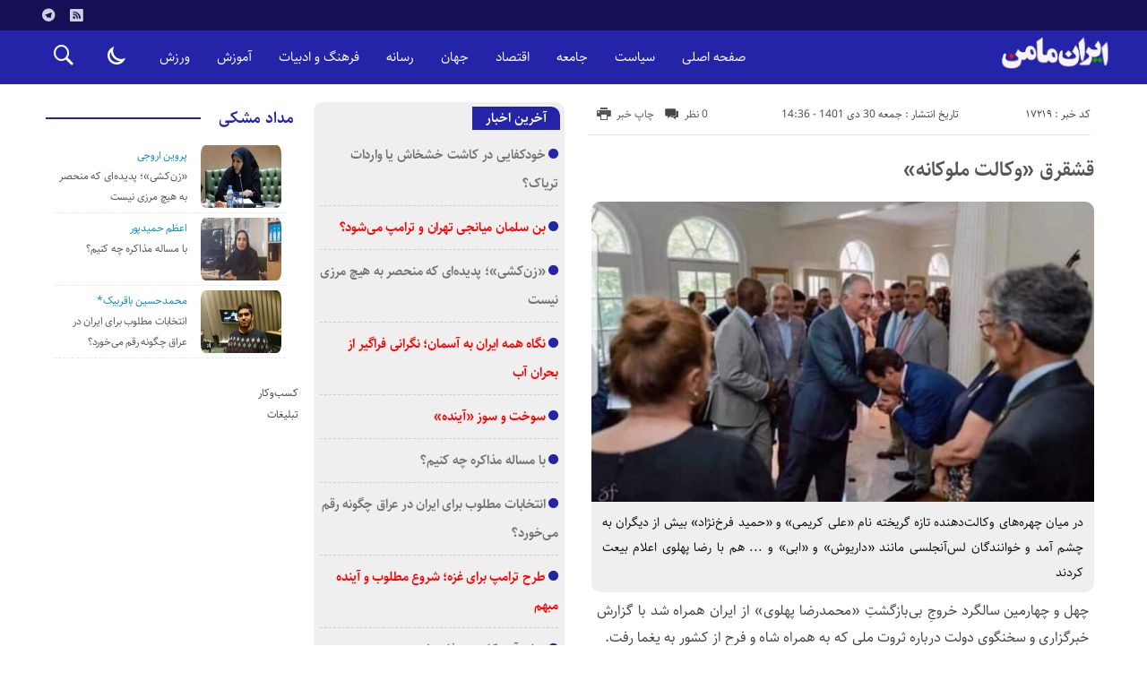

--- FILE ---
content_type: text/html; charset=UTF-8
request_url: https://iranmaeman.ir/17219/%D9%82%D8%B4%D9%82%D8%B1%D9%82-%D9%88%DA%A9%D8%A7%D9%84%D8%AA-%D9%85%D9%84%D9%88%DA%A9%D8%A7%D9%86%D9%87
body_size: 18404
content:
<!DOCTYPE html>
<!DOCTYPE html>
<!--[if lt IE 7 ]><html class="ie ie6" dir="rtl" lang="fa-IR"> <![endif]-->
<!--[if IE 7 ]><html class="ie ie7" dir="rtl" lang="fa-IR"> <![endif]-->
<!--[if IE 8 ]><html class="ie ie8" dir="rtl" lang="fa-IR"> <![endif]-->
<!--[if (gte IE 9)|!(IE)]><!--><html dir="rtl" lang="fa-IR"> <!--<![endif]-->
<head>
<meta charset="UTF-8">

<meta name='robots' content='index, follow, max-image-preview:large, max-snippet:-1, max-video-preview:-1' />

	<!-- This site is optimized with the Yoast SEO Premium plugin v19.6 (Yoast SEO v20.8) - https://yoast.com/wordpress/plugins/seo/ -->
	<title>قشقرق «وکالت ملوکانه» - ایران مامن</title>
	<link rel="canonical" href="https://iranmaeman.ir/17219/قشقرق-وکالت-ملوکانه" />
	<meta property="og:locale" content="fa_IR" />
	<meta property="og:type" content="article" />
	<meta property="og:title" content="قشقرق «وکالت ملوکانه»" />
	<meta property="og:description" content="چهل و چهارمین سالگرد خروجِ بی‌بازگشتِ «محمدرضا پهلوی» از ایران همراه شد با گزارش خبرگزاری و سخنگوی دولت درباره ثروت ملی که به همراه شاه و فرح از کشور به یغما رفت. &nbsp; &nbsp; بعد از آن بود که برخی با اشاره به این‌که این جواهرات سلطنتی در موزه بانک مرکزی است، «ایرنا» و «علی" />
	<meta property="og:url" content="https://iranmaeman.ir/17219/قشقرق-وکالت-ملوکانه" />
	<meta property="og:site_name" content="ایران مامن" />
	<meta property="article:published_time" content="2023-01-20T11:06:50+00:00" />
	<meta property="og:image" content="https://iranmaeman.ir/wp-content/uploads/2023/01/68763872687651.jpg" />
	<meta property="og:image:width" content="800" />
	<meta property="og:image:height" content="538" />
	<meta property="og:image:type" content="image/jpeg" />
	<meta name="author" content="ایران مامن" />
	<meta name="twitter:card" content="summary_large_image" />
	<meta name="twitter:label1" content="نوشته شده توسط" />
	<meta name="twitter:data1" content="ایران مامن" />
	<script type="application/ld+json" class="yoast-schema-graph">{"@context":"https://schema.org","@graph":[{"@type":"Article","@id":"https://iranmaeman.ir/17219/%d9%82%d8%b4%d9%82%d8%b1%d9%82-%d9%88%da%a9%d8%a7%d9%84%d8%aa-%d9%85%d9%84%d9%88%da%a9%d8%a7%d9%86%d9%87#article","isPartOf":{"@id":"https://iranmaeman.ir/17219/%d9%82%d8%b4%d9%82%d8%b1%d9%82-%d9%88%da%a9%d8%a7%d9%84%d8%aa-%d9%85%d9%84%d9%88%da%a9%d8%a7%d9%86%d9%87"},"author":{"name":"ایران مامن","@id":"https://iranmaeman.ir/#/schema/person/168c66506552607b8ee6f460ac5c8b22"},"headline":"قشقرق «وکالت ملوکانه»","datePublished":"2023-01-20T11:06:50+00:00","dateModified":"2023-01-20T11:06:50+00:00","mainEntityOfPage":{"@id":"https://iranmaeman.ir/17219/%d9%82%d8%b4%d9%82%d8%b1%d9%82-%d9%88%da%a9%d8%a7%d9%84%d8%aa-%d9%85%d9%84%d9%88%da%a9%d8%a7%d9%86%d9%87"},"wordCount":16,"commentCount":0,"publisher":{"@id":"https://iranmaeman.ir/#/schema/person/168c66506552607b8ee6f460ac5c8b22"},"image":{"@id":"https://iranmaeman.ir/17219/%d9%82%d8%b4%d9%82%d8%b1%d9%82-%d9%88%da%a9%d8%a7%d9%84%d8%aa-%d9%85%d9%84%d9%88%da%a9%d8%a7%d9%86%d9%87#primaryimage"},"thumbnailUrl":"https://iranmaeman.ir/wp-content/uploads/2023/01/68763872687651.jpg","keywords":["ابی","اپوزسیون","ایران مامن","ایرنا","بی بی سی","پهلوی","جمهوری اسلامی","جوان","حامد اسماعیلیون","حمید فرخ نژاد","داریوش","رضا پهلوی","سلطنت طلب","سیاست","شاه","علی کریمی","فرح","فرهیختگان","گروه تروریستی مجاهدین خلق","لس آنجلسی","منافقین","همشهری"],"articleSection":["پیشخوان","رسانه","سیاست"],"inLanguage":"fa-IR","potentialAction":[{"@type":"CommentAction","name":"Comment","target":["https://iranmaeman.ir/17219/%d9%82%d8%b4%d9%82%d8%b1%d9%82-%d9%88%da%a9%d8%a7%d9%84%d8%aa-%d9%85%d9%84%d9%88%da%a9%d8%a7%d9%86%d9%87#respond"]}]},{"@type":"WebPage","@id":"https://iranmaeman.ir/17219/%d9%82%d8%b4%d9%82%d8%b1%d9%82-%d9%88%da%a9%d8%a7%d9%84%d8%aa-%d9%85%d9%84%d9%88%da%a9%d8%a7%d9%86%d9%87","url":"https://iranmaeman.ir/17219/%d9%82%d8%b4%d9%82%d8%b1%d9%82-%d9%88%da%a9%d8%a7%d9%84%d8%aa-%d9%85%d9%84%d9%88%da%a9%d8%a7%d9%86%d9%87","name":"قشقرق «وکالت ملوکانه» - ایران مامن","isPartOf":{"@id":"https://iranmaeman.ir/#website"},"primaryImageOfPage":{"@id":"https://iranmaeman.ir/17219/%d9%82%d8%b4%d9%82%d8%b1%d9%82-%d9%88%da%a9%d8%a7%d9%84%d8%aa-%d9%85%d9%84%d9%88%da%a9%d8%a7%d9%86%d9%87#primaryimage"},"image":{"@id":"https://iranmaeman.ir/17219/%d9%82%d8%b4%d9%82%d8%b1%d9%82-%d9%88%da%a9%d8%a7%d9%84%d8%aa-%d9%85%d9%84%d9%88%da%a9%d8%a7%d9%86%d9%87#primaryimage"},"thumbnailUrl":"https://iranmaeman.ir/wp-content/uploads/2023/01/68763872687651.jpg","datePublished":"2023-01-20T11:06:50+00:00","dateModified":"2023-01-20T11:06:50+00:00","breadcrumb":{"@id":"https://iranmaeman.ir/17219/%d9%82%d8%b4%d9%82%d8%b1%d9%82-%d9%88%da%a9%d8%a7%d9%84%d8%aa-%d9%85%d9%84%d9%88%da%a9%d8%a7%d9%86%d9%87#breadcrumb"},"inLanguage":"fa-IR","potentialAction":[{"@type":"ReadAction","target":["https://iranmaeman.ir/17219/%d9%82%d8%b4%d9%82%d8%b1%d9%82-%d9%88%da%a9%d8%a7%d9%84%d8%aa-%d9%85%d9%84%d9%88%da%a9%d8%a7%d9%86%d9%87"]}]},{"@type":"ImageObject","inLanguage":"fa-IR","@id":"https://iranmaeman.ir/17219/%d9%82%d8%b4%d9%82%d8%b1%d9%82-%d9%88%da%a9%d8%a7%d9%84%d8%aa-%d9%85%d9%84%d9%88%da%a9%d8%a7%d9%86%d9%87#primaryimage","url":"https://iranmaeman.ir/wp-content/uploads/2023/01/68763872687651.jpg","contentUrl":"https://iranmaeman.ir/wp-content/uploads/2023/01/68763872687651.jpg","width":800,"height":538},{"@type":"BreadcrumbList","@id":"https://iranmaeman.ir/17219/%d9%82%d8%b4%d9%82%d8%b1%d9%82-%d9%88%da%a9%d8%a7%d9%84%d8%aa-%d9%85%d9%84%d9%88%da%a9%d8%a7%d9%86%d9%87#breadcrumb","itemListElement":[{"@type":"ListItem","position":1,"name":"خانه","item":"https://iranmaeman.ir/"},{"@type":"ListItem","position":2,"name":"قشقرق «وکالت ملوکانه»"}]},{"@type":"WebSite","@id":"https://iranmaeman.ir/#website","url":"https://iranmaeman.ir/","name":"ایران مامن","description":"پایگاه خبری تحلیلی ایران ‎مامن","publisher":{"@id":"https://iranmaeman.ir/#/schema/person/168c66506552607b8ee6f460ac5c8b22"},"potentialAction":[{"@type":"SearchAction","target":{"@type":"EntryPoint","urlTemplate":"https://iranmaeman.ir/?s={search_term_string}"},"query-input":"required name=search_term_string"}],"inLanguage":"fa-IR"},{"@type":["Person","Organization"],"@id":"https://iranmaeman.ir/#/schema/person/168c66506552607b8ee6f460ac5c8b22","name":"ایران مامن","image":{"@type":"ImageObject","inLanguage":"fa-IR","@id":"https://iranmaeman.ir/#/schema/person/image/","url":"https://iranmaeman.ir/wp-content/uploads/2021/03/logo-tel-twt.jpg","contentUrl":"https://iranmaeman.ir/wp-content/uploads/2021/03/logo-tel-twt.jpg","width":500,"height":500,"caption":"ایران مامن"},"logo":{"@id":"https://iranmaeman.ir/#/schema/person/image/"},"description":"ایران؛ مامنی برای ما و من","sameAs":["https://www.instagram.com/iranmaeman.ir/"],"url":"https://iranmaeman.ir/author/admin4055"}]}</script>
	<!-- / Yoast SEO Premium plugin. -->


<link rel="alternate" type="application/rss+xml" title="ایران مامن &raquo; قشقرق «وکالت ملوکانه» خوراک دیدگاه‌ها" href="https://iranmaeman.ir/17219/%d9%82%d8%b4%d9%82%d8%b1%d9%82-%d9%88%da%a9%d8%a7%d9%84%d8%aa-%d9%85%d9%84%d9%88%da%a9%d8%a7%d9%86%d9%87/feed" />
<script type="text/javascript">
window._wpemojiSettings = {"baseUrl":"https:\/\/s.w.org\/images\/core\/emoji\/14.0.0\/72x72\/","ext":".png","svgUrl":"https:\/\/s.w.org\/images\/core\/emoji\/14.0.0\/svg\/","svgExt":".svg","source":{"concatemoji":"https:\/\/iranmaeman.ir\/wp-includes\/js\/wp-emoji-release.min.js"}};
/*! This file is auto-generated */
!function(e,a,t){var n,r,o,i=a.createElement("canvas"),p=i.getContext&&i.getContext("2d");function s(e,t){var a=String.fromCharCode,e=(p.clearRect(0,0,i.width,i.height),p.fillText(a.apply(this,e),0,0),i.toDataURL());return p.clearRect(0,0,i.width,i.height),p.fillText(a.apply(this,t),0,0),e===i.toDataURL()}function c(e){var t=a.createElement("script");t.src=e,t.defer=t.type="text/javascript",a.getElementsByTagName("head")[0].appendChild(t)}for(o=Array("flag","emoji"),t.supports={everything:!0,everythingExceptFlag:!0},r=0;r<o.length;r++)t.supports[o[r]]=function(e){if(p&&p.fillText)switch(p.textBaseline="top",p.font="600 32px Arial",e){case"flag":return s([127987,65039,8205,9895,65039],[127987,65039,8203,9895,65039])?!1:!s([55356,56826,55356,56819],[55356,56826,8203,55356,56819])&&!s([55356,57332,56128,56423,56128,56418,56128,56421,56128,56430,56128,56423,56128,56447],[55356,57332,8203,56128,56423,8203,56128,56418,8203,56128,56421,8203,56128,56430,8203,56128,56423,8203,56128,56447]);case"emoji":return!s([129777,127995,8205,129778,127999],[129777,127995,8203,129778,127999])}return!1}(o[r]),t.supports.everything=t.supports.everything&&t.supports[o[r]],"flag"!==o[r]&&(t.supports.everythingExceptFlag=t.supports.everythingExceptFlag&&t.supports[o[r]]);t.supports.everythingExceptFlag=t.supports.everythingExceptFlag&&!t.supports.flag,t.DOMReady=!1,t.readyCallback=function(){t.DOMReady=!0},t.supports.everything||(n=function(){t.readyCallback()},a.addEventListener?(a.addEventListener("DOMContentLoaded",n,!1),e.addEventListener("load",n,!1)):(e.attachEvent("onload",n),a.attachEvent("onreadystatechange",function(){"complete"===a.readyState&&t.readyCallback()})),(e=t.source||{}).concatemoji?c(e.concatemoji):e.wpemoji&&e.twemoji&&(c(e.twemoji),c(e.wpemoji)))}(window,document,window._wpemojiSettings);
</script>
<style type="text/css">
img.wp-smiley,
img.emoji {
	display: inline !important;
	border: none !important;
	box-shadow: none !important;
	height: 1em !important;
	width: 1em !important;
	margin: 0 0.07em !important;
	vertical-align: -0.1em !important;
	background: none !important;
	padding: 0 !important;
}
</style>
	<link rel='stylesheet' id='wp-block-library-rtl-css' href='https://iranmaeman.ir/wp-includes/css/dist/block-library/style-rtl.min.css' type='text/css' media='all' />
<link rel='stylesheet' id='classic-theme-styles-css' href='https://iranmaeman.ir/wp-includes/css/classic-themes.min.css' type='text/css' media='all' />
<style id='global-styles-inline-css' type='text/css'>
body{--wp--preset--color--black: #000000;--wp--preset--color--cyan-bluish-gray: #abb8c3;--wp--preset--color--white: #ffffff;--wp--preset--color--pale-pink: #f78da7;--wp--preset--color--vivid-red: #cf2e2e;--wp--preset--color--luminous-vivid-orange: #ff6900;--wp--preset--color--luminous-vivid-amber: #fcb900;--wp--preset--color--light-green-cyan: #7bdcb5;--wp--preset--color--vivid-green-cyan: #00d084;--wp--preset--color--pale-cyan-blue: #8ed1fc;--wp--preset--color--vivid-cyan-blue: #0693e3;--wp--preset--color--vivid-purple: #9b51e0;--wp--preset--gradient--vivid-cyan-blue-to-vivid-purple: linear-gradient(135deg,rgba(6,147,227,1) 0%,rgb(155,81,224) 100%);--wp--preset--gradient--light-green-cyan-to-vivid-green-cyan: linear-gradient(135deg,rgb(122,220,180) 0%,rgb(0,208,130) 100%);--wp--preset--gradient--luminous-vivid-amber-to-luminous-vivid-orange: linear-gradient(135deg,rgba(252,185,0,1) 0%,rgba(255,105,0,1) 100%);--wp--preset--gradient--luminous-vivid-orange-to-vivid-red: linear-gradient(135deg,rgba(255,105,0,1) 0%,rgb(207,46,46) 100%);--wp--preset--gradient--very-light-gray-to-cyan-bluish-gray: linear-gradient(135deg,rgb(238,238,238) 0%,rgb(169,184,195) 100%);--wp--preset--gradient--cool-to-warm-spectrum: linear-gradient(135deg,rgb(74,234,220) 0%,rgb(151,120,209) 20%,rgb(207,42,186) 40%,rgb(238,44,130) 60%,rgb(251,105,98) 80%,rgb(254,248,76) 100%);--wp--preset--gradient--blush-light-purple: linear-gradient(135deg,rgb(255,206,236) 0%,rgb(152,150,240) 100%);--wp--preset--gradient--blush-bordeaux: linear-gradient(135deg,rgb(254,205,165) 0%,rgb(254,45,45) 50%,rgb(107,0,62) 100%);--wp--preset--gradient--luminous-dusk: linear-gradient(135deg,rgb(255,203,112) 0%,rgb(199,81,192) 50%,rgb(65,88,208) 100%);--wp--preset--gradient--pale-ocean: linear-gradient(135deg,rgb(255,245,203) 0%,rgb(182,227,212) 50%,rgb(51,167,181) 100%);--wp--preset--gradient--electric-grass: linear-gradient(135deg,rgb(202,248,128) 0%,rgb(113,206,126) 100%);--wp--preset--gradient--midnight: linear-gradient(135deg,rgb(2,3,129) 0%,rgb(40,116,252) 100%);--wp--preset--duotone--dark-grayscale: url('#wp-duotone-dark-grayscale');--wp--preset--duotone--grayscale: url('#wp-duotone-grayscale');--wp--preset--duotone--purple-yellow: url('#wp-duotone-purple-yellow');--wp--preset--duotone--blue-red: url('#wp-duotone-blue-red');--wp--preset--duotone--midnight: url('#wp-duotone-midnight');--wp--preset--duotone--magenta-yellow: url('#wp-duotone-magenta-yellow');--wp--preset--duotone--purple-green: url('#wp-duotone-purple-green');--wp--preset--duotone--blue-orange: url('#wp-duotone-blue-orange');--wp--preset--font-size--small: 13px;--wp--preset--font-size--medium: 20px;--wp--preset--font-size--large: 36px;--wp--preset--font-size--x-large: 42px;--wp--preset--spacing--20: 0.44rem;--wp--preset--spacing--30: 0.67rem;--wp--preset--spacing--40: 1rem;--wp--preset--spacing--50: 1.5rem;--wp--preset--spacing--60: 2.25rem;--wp--preset--spacing--70: 3.38rem;--wp--preset--spacing--80: 5.06rem;}:where(.is-layout-flex){gap: 0.5em;}body .is-layout-flow > .alignleft{float: left;margin-inline-start: 0;margin-inline-end: 2em;}body .is-layout-flow > .alignright{float: right;margin-inline-start: 2em;margin-inline-end: 0;}body .is-layout-flow > .aligncenter{margin-left: auto !important;margin-right: auto !important;}body .is-layout-constrained > .alignleft{float: left;margin-inline-start: 0;margin-inline-end: 2em;}body .is-layout-constrained > .alignright{float: right;margin-inline-start: 2em;margin-inline-end: 0;}body .is-layout-constrained > .aligncenter{margin-left: auto !important;margin-right: auto !important;}body .is-layout-constrained > :where(:not(.alignleft):not(.alignright):not(.alignfull)){max-width: var(--wp--style--global--content-size);margin-left: auto !important;margin-right: auto !important;}body .is-layout-constrained > .alignwide{max-width: var(--wp--style--global--wide-size);}body .is-layout-flex{display: flex;}body .is-layout-flex{flex-wrap: wrap;align-items: center;}body .is-layout-flex > *{margin: 0;}:where(.wp-block-columns.is-layout-flex){gap: 2em;}.has-black-color{color: var(--wp--preset--color--black) !important;}.has-cyan-bluish-gray-color{color: var(--wp--preset--color--cyan-bluish-gray) !important;}.has-white-color{color: var(--wp--preset--color--white) !important;}.has-pale-pink-color{color: var(--wp--preset--color--pale-pink) !important;}.has-vivid-red-color{color: var(--wp--preset--color--vivid-red) !important;}.has-luminous-vivid-orange-color{color: var(--wp--preset--color--luminous-vivid-orange) !important;}.has-luminous-vivid-amber-color{color: var(--wp--preset--color--luminous-vivid-amber) !important;}.has-light-green-cyan-color{color: var(--wp--preset--color--light-green-cyan) !important;}.has-vivid-green-cyan-color{color: var(--wp--preset--color--vivid-green-cyan) !important;}.has-pale-cyan-blue-color{color: var(--wp--preset--color--pale-cyan-blue) !important;}.has-vivid-cyan-blue-color{color: var(--wp--preset--color--vivid-cyan-blue) !important;}.has-vivid-purple-color{color: var(--wp--preset--color--vivid-purple) !important;}.has-black-background-color{background-color: var(--wp--preset--color--black) !important;}.has-cyan-bluish-gray-background-color{background-color: var(--wp--preset--color--cyan-bluish-gray) !important;}.has-white-background-color{background-color: var(--wp--preset--color--white) !important;}.has-pale-pink-background-color{background-color: var(--wp--preset--color--pale-pink) !important;}.has-vivid-red-background-color{background-color: var(--wp--preset--color--vivid-red) !important;}.has-luminous-vivid-orange-background-color{background-color: var(--wp--preset--color--luminous-vivid-orange) !important;}.has-luminous-vivid-amber-background-color{background-color: var(--wp--preset--color--luminous-vivid-amber) !important;}.has-light-green-cyan-background-color{background-color: var(--wp--preset--color--light-green-cyan) !important;}.has-vivid-green-cyan-background-color{background-color: var(--wp--preset--color--vivid-green-cyan) !important;}.has-pale-cyan-blue-background-color{background-color: var(--wp--preset--color--pale-cyan-blue) !important;}.has-vivid-cyan-blue-background-color{background-color: var(--wp--preset--color--vivid-cyan-blue) !important;}.has-vivid-purple-background-color{background-color: var(--wp--preset--color--vivid-purple) !important;}.has-black-border-color{border-color: var(--wp--preset--color--black) !important;}.has-cyan-bluish-gray-border-color{border-color: var(--wp--preset--color--cyan-bluish-gray) !important;}.has-white-border-color{border-color: var(--wp--preset--color--white) !important;}.has-pale-pink-border-color{border-color: var(--wp--preset--color--pale-pink) !important;}.has-vivid-red-border-color{border-color: var(--wp--preset--color--vivid-red) !important;}.has-luminous-vivid-orange-border-color{border-color: var(--wp--preset--color--luminous-vivid-orange) !important;}.has-luminous-vivid-amber-border-color{border-color: var(--wp--preset--color--luminous-vivid-amber) !important;}.has-light-green-cyan-border-color{border-color: var(--wp--preset--color--light-green-cyan) !important;}.has-vivid-green-cyan-border-color{border-color: var(--wp--preset--color--vivid-green-cyan) !important;}.has-pale-cyan-blue-border-color{border-color: var(--wp--preset--color--pale-cyan-blue) !important;}.has-vivid-cyan-blue-border-color{border-color: var(--wp--preset--color--vivid-cyan-blue) !important;}.has-vivid-purple-border-color{border-color: var(--wp--preset--color--vivid-purple) !important;}.has-vivid-cyan-blue-to-vivid-purple-gradient-background{background: var(--wp--preset--gradient--vivid-cyan-blue-to-vivid-purple) !important;}.has-light-green-cyan-to-vivid-green-cyan-gradient-background{background: var(--wp--preset--gradient--light-green-cyan-to-vivid-green-cyan) !important;}.has-luminous-vivid-amber-to-luminous-vivid-orange-gradient-background{background: var(--wp--preset--gradient--luminous-vivid-amber-to-luminous-vivid-orange) !important;}.has-luminous-vivid-orange-to-vivid-red-gradient-background{background: var(--wp--preset--gradient--luminous-vivid-orange-to-vivid-red) !important;}.has-very-light-gray-to-cyan-bluish-gray-gradient-background{background: var(--wp--preset--gradient--very-light-gray-to-cyan-bluish-gray) !important;}.has-cool-to-warm-spectrum-gradient-background{background: var(--wp--preset--gradient--cool-to-warm-spectrum) !important;}.has-blush-light-purple-gradient-background{background: var(--wp--preset--gradient--blush-light-purple) !important;}.has-blush-bordeaux-gradient-background{background: var(--wp--preset--gradient--blush-bordeaux) !important;}.has-luminous-dusk-gradient-background{background: var(--wp--preset--gradient--luminous-dusk) !important;}.has-pale-ocean-gradient-background{background: var(--wp--preset--gradient--pale-ocean) !important;}.has-electric-grass-gradient-background{background: var(--wp--preset--gradient--electric-grass) !important;}.has-midnight-gradient-background{background: var(--wp--preset--gradient--midnight) !important;}.has-small-font-size{font-size: var(--wp--preset--font-size--small) !important;}.has-medium-font-size{font-size: var(--wp--preset--font-size--medium) !important;}.has-large-font-size{font-size: var(--wp--preset--font-size--large) !important;}.has-x-large-font-size{font-size: var(--wp--preset--font-size--x-large) !important;}
.wp-block-navigation a:where(:not(.wp-element-button)){color: inherit;}
:where(.wp-block-columns.is-layout-flex){gap: 2em;}
.wp-block-pullquote{font-size: 1.5em;line-height: 1.6;}
</style>
<link rel='stylesheet' id='stylecss-css' href='https://iranmaeman.ir/wp-content/themes/bamdad/style.css' type='text/css' media='all' />
<link rel='stylesheet' id='sahelcss-css' href='https://iranmaeman.ir/wp-content/themes/bamdad/css/fonts/sahel.css' type='text/css' media='all' />
<link rel='stylesheet' id='bluecss-css' href='https://iranmaeman.ir/wp-content/themes/bamdad/css/color/blue.css' type='text/css' media='all' />
<link rel='stylesheet' id='responsive-css' href='https://iranmaeman.ir/wp-content/themes/bamdad/css/responsive.css' type='text/css' media='all' />
<script type='text/javascript' src='https://iranmaeman.ir/wp-includes/js/jquery/jquery.min.js' id='jquery-core-js'></script>
<script type='text/javascript' src='https://iranmaeman.ir/wp-includes/js/jquery/jquery-migrate.min.js' id='jquery-migrate-js'></script>
<script type='text/javascript' src='https://iranmaeman.ir/wp-content/themes/bamdad/js/plugin.bamdad.js' id='plugins-js'></script>
<script type='text/javascript' src='https://iranmaeman.ir/wp-content/themes/bamdad/js/owlcarousel.bamdad.js' id='owlcarousel-js'></script>
<script type='text/javascript' src='https://iranmaeman.ir/wp-content/themes/bamdad/js/oc.plugin.bamdad.js' id='ocplugin-js'></script>
<link rel="https://api.w.org/" href="https://iranmaeman.ir/wp-json/" /><link rel="alternate" type="application/json" href="https://iranmaeman.ir/wp-json/wp/v2/posts/17219" /><link rel="EditURI" type="application/rsd+xml" title="RSD" href="https://iranmaeman.ir/xmlrpc.php?rsd" />
<link rel="wlwmanifest" type="application/wlwmanifest+xml" href="https://iranmaeman.ir/wp-includes/wlwmanifest.xml" />
<meta name="generator" content="WordPress 6.1.9" />
<link rel='shortlink' href='https://iranmaeman.ir/?p=17219' />
<link rel="alternate" type="application/json+oembed" href="https://iranmaeman.ir/wp-json/oembed/1.0/embed?url=https%3A%2F%2Firanmaeman.ir%2F17219%2F%25d9%2582%25d8%25b4%25d9%2582%25d8%25b1%25d9%2582-%25d9%2588%25da%25a9%25d8%25a7%25d9%2584%25d8%25aa-%25d9%2585%25d9%2584%25d9%2588%25da%25a9%25d8%25a7%25d9%2586%25d9%2587" />
<link rel="alternate" type="text/xml+oembed" href="https://iranmaeman.ir/wp-json/oembed/1.0/embed?url=https%3A%2F%2Firanmaeman.ir%2F17219%2F%25d9%2582%25d8%25b4%25d9%2582%25d8%25b1%25d9%2582-%25d9%2588%25da%25a9%25d8%25a7%25d9%2584%25d8%25aa-%25d9%2585%25d9%2584%25d9%2588%25da%25a9%25d8%25a7%25d9%2586%25d9%2587&#038;format=xml" />
<link href="https://iranmaeman.ir/wp-content/themes/bamdad/images/fav.png" rel="shortcut icon">

<meta property="og:image" content="https://iranmaeman.ir/wp-content/uploads/2023/01/68763872687651.jpg" />
<!--[if IE]><script src="https://iranmaeman.ir/wp-content/themes/bamdad/js/modernizr.js"></script><![endif]-->
<meta name="fontiran.com:license" content="JJQVH">
<meta name="viewport" content="width=device-width, initial-scale=1">
<meta name="MobileOptimized" content="width">
<meta name="HandheldFriendly" content="true"> 
<meta name="theme-color" content="#2424a9">
<link rel="pingback" href="https://iranmaeman.ir/xmlrpc.php">
<link rel="icon" href="https://iranmaeman.ir/wp-content/uploads/2021/05/cropped-logo-8-32x32.png" sizes="32x32" />
<link rel="icon" href="https://iranmaeman.ir/wp-content/uploads/2021/05/cropped-logo-8-192x192.png" sizes="192x192" />
<link rel="apple-touch-icon" href="https://iranmaeman.ir/wp-content/uploads/2021/05/cropped-logo-8-180x180.png" />
<meta name="msapplication-TileImage" content="https://iranmaeman.ir/wp-content/uploads/2021/05/cropped-logo-8-270x270.png" />
</head>
<body class="body">
<div id="ap_root">
<header id="header">

<div class="mastheader">

<div class="container">
<nav>
    </nav>







<div class="hsocials">
<a class="icon-telegramtw1" title="تلگرام" href="https://t.me/iranmaeman"></a>
<a class=" icon-feed" title="فید"  target="_blank" href="https://iranmaeman.ir/feed/rss"></a>
 </div>
  
 		









</div><!-- container -->
</div><!-- mastheader -->



<div class="logo_search">
<div class="container">

   <div class="logo">
   
      
   
                    <a href="https://iranmaeman.ir">
	<img src="https://iranmaeman.ir/wp-content/uploads/2022/12/logo-3.png" alt="پایگاه خبری تحلیلی ایران ‎مامن" title="ایران مامن" />

</a>
                </div>
                <!-- logo -->
		
		<nav class="categories">
		
		<div class="navicon"><i class="icon-menu"></i></div>
		
		
		<div class="icons_menu"> 

		<i id="search-btn" class="icon-search"></i>
		
		
		
		<input type="checkbox" id="wp-dark-mode-switch" class="wp-dark-mode-switch">
<div class="wp-dark-mode-switcher wp-dark-mode-ignore  style-1 floating left_bottom">
    <label for="wp-dark-mode-switch">
        <div class="modes">
            <div class="light"></div>
            <div class="dark"></div>
        </div>
    </label>
</div>

			</div>
	
		
		
		
		

<div class="containerh">
<div class="bodydeactive"></div>



<ul class="zetta-menu zm-response-switch zm-effect-slide-bottom">
<em class="headfix">


   
      
   
                    <a href="https://iranmaeman.ir">
	<img src="https://iranmaeman.ir/wp-content/uploads/2022/12/logo-3.png" alt="پایگاه خبری تحلیلی ایران ‎مامن" title="ایران مامن" />

</a>






<i>x</i>
</em>


<li id="menu-item-16865" class="menu-item menu-item-type-custom menu-item-object-custom menu-item-home menu-item-16865"><a href="https://iranmaeman.ir/">صفحه اصلی</a><i class="icon-chevron-circle-down has-children-menu-item-icon"></i></li>
<li id="menu-item-16790" class="menu-item menu-item-type-taxonomy menu-item-object-category current-post-ancestor current-menu-parent current-post-parent menu-item-16790"><a href="https://iranmaeman.ir/%d8%b3%db%8c%d8%a7%d8%b3%d8%aa">سیاست</a><i class="icon-chevron-circle-down has-children-menu-item-icon"></i></li>
<li id="menu-item-16787" class="menu-item menu-item-type-taxonomy menu-item-object-category menu-item-16787"><a href="https://iranmaeman.ir/%d8%ac%d8%a7%d9%85%d8%b9%d9%87">جامعه</a><i class="icon-chevron-circle-down has-children-menu-item-icon"></i></li>
<li id="menu-item-16786" class="menu-item menu-item-type-taxonomy menu-item-object-category menu-item-16786"><a href="https://iranmaeman.ir/%d8%a7%d9%82%d8%aa%d8%b5%d8%a7%d8%af">اقتصاد</a><i class="icon-chevron-circle-down has-children-menu-item-icon"></i></li>
<li id="menu-item-16788" class="menu-item menu-item-type-taxonomy menu-item-object-category menu-item-16788"><a href="https://iranmaeman.ir/%d8%ac%d9%87%d8%a7%d9%86">جهان</a><i class="icon-chevron-circle-down has-children-menu-item-icon"></i></li>
<li id="menu-item-16789" class="menu-item menu-item-type-taxonomy menu-item-object-category current-post-ancestor current-menu-parent current-post-parent menu-item-16789"><a href="https://iranmaeman.ir/%d8%b1%d8%b3%d8%a7%d9%86%d9%87">رسانه</a><i class="icon-chevron-circle-down has-children-menu-item-icon"></i></li>
<li id="menu-item-16791" class="menu-item menu-item-type-taxonomy menu-item-object-category menu-item-16791"><a href="https://iranmaeman.ir/%d9%81%d8%b1%d9%87%d9%86%da%af-%d9%88-%d8%a7%d8%af%d8%a8%db%8c%d8%a7%d8%aa">فرهنگ و ادبیات</a><i class="icon-chevron-circle-down has-children-menu-item-icon"></i></li>
<li id="menu-item-16785" class="menu-item menu-item-type-taxonomy menu-item-object-category menu-item-16785"><a href="https://iranmaeman.ir/%d8%a2%d9%85%d9%88%d8%b2%d8%b4">آموزش</a><i class="icon-chevron-circle-down has-children-menu-item-icon"></i></li>
<li id="menu-item-16792" class="menu-item menu-item-type-taxonomy menu-item-object-category menu-item-16792"><a href="https://iranmaeman.ir/%d9%88%d8%b1%d8%b2%d8%b4">ورزش</a><i class="icon-chevron-circle-down has-children-menu-item-icon"></i></li>
</ul>









</div><!-- nav -->
</nav><!-- categories -->		


</div>
</div> <!-- logo-search -->





    </header>

<div class="container">
<main class="main_content">
<div class="main_right">
<div class="single">
<div class="head">
<span class="the_time">تاریخ انتشار : جمعه 30 دی 1401 - 14:36</span>



<div class="the_ID">کد خبر : 17219</div>



<div class="left">


<span class="print">
    
   <a onclick='window.open("https://iranmaeman.ir/17219/%d9%82%d8%b4%d9%82%d8%b1%d9%82-%d9%88%da%a9%d8%a7%d9%84%d8%aa-%d9%85%d9%84%d9%88%da%a9%d8%a7%d9%86%d9%87?print=1", "printwin","left=80,top=80,width=820,height=550,toolbar=1,resizable=0,status=0,scrollbars=1");'>  <i class="icon-printer2"></i>  چاپ خبر</a></span>

<span class="comments_popup_link"><i class="icon-comments2"></i> <a href="https://iranmaeman.ir/17219/%d9%82%d8%b4%d9%82%d8%b1%d9%82-%d9%88%da%a9%d8%a7%d9%84%d8%aa-%d9%85%d9%84%d9%88%da%a9%d8%a7%d9%86%d9%87#respond">0 نظر</a></span>



</div>




</div>
<div class="line"></div>


<h1><a title="قشقرق «وکالت ملوکانه»" href="https://iranmaeman.ir/17219/%d9%82%d8%b4%d9%82%d8%b1%d9%82-%d9%88%da%a9%d8%a7%d9%84%d8%aa-%d9%85%d9%84%d9%88%da%a9%d8%a7%d9%86%d9%87">قشقرق «وکالت ملوکانه»</a></h1>



<div class="excerptpic">
<div class="pic">

<img width="620" height="370" src="https://iranmaeman.ir/wp-content/uploads/2023/01/68763872687651-620x370.jpg" class="attachment-special size-special wp-post-image" alt="قشقرق «وکالت ملوکانه»" decoding="async" title="قشقرق «وکالت ملوکانه»" /></div>

<div class="excerpt">در میان چهره‌های وکالت‌دهنده تازه گریخته نام «علی کریمی» و «حمید فرخ‌نژاد» بیش از دیگران به چشم آمد و خوانندگان لس‌آنجلسی مانند «داریوش» و «ابی» و ... هم با رضا پهلوی اعلام بیعت کردند</div>

</div>

<div id="contentsingle" class="contentsingle">
<p>چهل و چهارمین سالگرد خروجِ بی‌بازگشتِ «محمدرضا پهلوی» از ایران همراه شد با گزارش خبرگزاری و سخنگوی دولت درباره ثروت ملی که به همراه شاه و فرح از کشور به یغما رفت.</p>
<p>&nbsp;</p>
<p><img decoding="async" loading="lazy" class="alignnone  wp-image-17222" src="https://iranmaeman.ir/wp-content/uploads/2023/01/Fmnxju0WAAAWV-k-300x93.jpeg" alt="" width="1106" height="343" srcset="https://iranmaeman.ir/wp-content/uploads/2023/01/Fmnxju0WAAAWV-k-300x93.jpeg 300w, https://iranmaeman.ir/wp-content/uploads/2023/01/Fmnxju0WAAAWV-k-768x237.jpeg 768w" sizes="(max-width: 1106px) 100vw, 1106px" /></p>
<p>&nbsp;</p>
<p>بعد از آن بود که برخی با اشاره به این‌که این جواهرات سلطنتی در موزه بانک مرکزی است، «ایرنا» و «علی بهادری جهرمی» را به باد انتقاد گرفتند.</p>
<p>&nbsp;</p>
<p>البته «بی بی سی فارسی» با یادآوری مصاحبه‌ای، خروج ۶۲ میلیون دلار به دست پهلوی دوم را تایید کرد.</p>
<p>&nbsp;</p>
<p><img decoding="async" loading="lazy" class="alignnone  wp-image-17221" src="https://iranmaeman.ir/wp-content/uploads/2023/01/photo_2023-01-18_20-24-42-300x300.jpg" alt="" width="1113" height="1113" srcset="https://iranmaeman.ir/wp-content/uploads/2023/01/photo_2023-01-18_20-24-42-300x300.jpg 300w, https://iranmaeman.ir/wp-content/uploads/2023/01/photo_2023-01-18_20-24-42-1024x1024.jpg 1024w, https://iranmaeman.ir/wp-content/uploads/2023/01/photo_2023-01-18_20-24-42-150x150.jpg 150w, https://iranmaeman.ir/wp-content/uploads/2023/01/photo_2023-01-18_20-24-42-768x768.jpg 768w, https://iranmaeman.ir/wp-content/uploads/2023/01/photo_2023-01-18_20-24-42.jpg 1080w" sizes="(max-width: 1113px) 100vw, 1113px" /></p>
<p>&nbsp;</p>
<p>این کشمکش‌ها البته در کوتاه‌ترین زمان ممکن زیر سایه مصاحبه «رضا پهلوی» جانشین ناکامِ محمدرضاشاه با شبکه سلطنتی «من و تو» قرار گرفت و به دنبال آن هشتگی داغ شد که برخی چهره‌ها به همراه گروهی از کاربران سلطنت‌طلب فضای مجازی اعلام داشتند برای گذار از جمهوری اسلامی به بازمانده پهلوی «وکالت» می‌دهند.</p>
<p>&nbsp;</p>
<p>به گزارش<a href="https://iranmaeman.ir/tag/ایران-مامن/"><strong> ایران مامن</strong></a>، در میان چهره‌های وکالت‌دهنده تازه گریخته نام «علی کریمی» و «حمید فرخ‌نژاد» بیش از دیگران به چشم آمد و خوانندگان لس‌آنجلسی مانند «داریوش» و «ابی» و &#8230; هم با رضا پهلوی اعلام بیعت کردند.</p>
<p>&nbsp;</p>
<p>در این باره «کیهان لندن» در خبر مربوط به این کمپین نوشته که «پیشتر و از ماه‌ها پیش از آغاز خیزش انقلابی اخیر، شماری از زندانیان سیاسی از درون ایران موضوع «وکالت» و «رأی اعتماد» به شاهزاده رضا پهلوی را مطرح و در همین ارتباط پیام‌های صوتی ارسال کرده بودند. این همه به روشنی نشان می‌دهد آنچه در حال حاضر شکل گرفته در یک روند و با پیشینه‌ای جریان یافته که قلب و مغز آن در جنبش آزادیخواهی داخل کشور می‌تپد و فعال است.»</p>
<p>&nbsp;</p>
<p>بعد از این اتفاقات، آنچنان که انتظار می‌رفت حجم وسیعی از حملات به سمت سلطنت‌طلبان روانه شد. به گزارش «تسنیم» اظهارات رضا پهلوی و انتقاد وی از گروه تروریستی «مجاهدین خلق» در زمینه دموکراسی و برابری و حجاب و &#8230;، واکنش تند ارگان منافقین را به‌دنبال داشت و سخنگوی این گروه تروریستی پهلوی را به دیکتاتور بودن متهم کرد. وی، رضا پهلوی را «بچه شاه دیکتاتور و دست‌نشانده» خوانده و اظهارات وی را لاف در غربت دربارۀ دموکراسی و حقوق بشر دانست.</p>
<p>&nbsp;</p>
<p>«همشهری» در این باره گزارش داد: مصاحبه اخیر رضا پهلوی و عدم‌حمایت دیگر چهره‌های داعیه‌دار جلوداری جریان ضدانقلاب، ازجمله حامد اسماعیلیون، مسیح علی‌نژاد، نازنین بنیادی و&#8230; از راهبردهای او برای گذار، نشان‌دهنده عمق اختلاف‌ها در جریان برانداز است.</p>
<p>&nbsp;</p>
<p>روزنامه «جوان» هم در گزارشی با اشاره به مواضع رضا پهلوی و حمایت وی از حمله نظامی به ایران نوشت: در واقع، جریان اپوزیسیون، خصوصاً از نوع سلطنت‌طلبش لابد تصور می‌کند برگ برنده‌ای رو کرده است و وحدت را حول شاهزاده! رقم زده است. اما رضا ربع دیکتاتور آن‌قدر مخالف حتی در میان همان ضدانقلاب خارج‌نشین دارد و روحیه‌اش نیز در حد «پول توجیبی گرفتن از مامان فرح» باقی مانده است که برای اپوزیسیون جمهوری اسلامی، هر نوع تفرقه‌ای از وحدت حول او مفیدتر خواهد بود!</p>
<p>&nbsp;</p>
<p>روزنامه «فرهیختگان» نیز پرونده ویژه‌ای را در این باره گشود و با اشاره به اینکه «بعد از عروسی گرفتن برای بحرین وکالت را برای شوهر دادن کجای ایران می‌خواهید؟» در صدر گزارش خود آورد: هشتگ دستوری چند چهره اپوزیسیون برای فرزند بیکار شاه مخلوع یادآور شخصیت بی‌دست‌وپای مسعود شصتچی است که می‌گفت «من اشتباهی بودم آقای قاضی!»</p>
<p>&nbsp;</p>
<p><img decoding="async" loading="lazy" class="alignnone  wp-image-17220" src="https://iranmaeman.ir/wp-content/uploads/2023/01/Screenshot-2023-01-20-141820-300x147.jpg" alt="" width="1280" height="627" srcset="https://iranmaeman.ir/wp-content/uploads/2023/01/Screenshot-2023-01-20-141820-300x147.jpg 300w, https://iranmaeman.ir/wp-content/uploads/2023/01/Screenshot-2023-01-20-141820-768x377.jpg 768w, https://iranmaeman.ir/wp-content/uploads/2023/01/Screenshot-2023-01-20-141820.jpg 947w" sizes="(max-width: 1280px) 100vw, 1280px" /></p>
<p>&nbsp;</p>
<p>در این زمینه، توئیت «عطاالله مهاجرانی» وزیر ارشاد دولت اصلاحات هم جالب توجه بود که نوشت: در سال‌های طولانی زندگی در خارج از ایران خانم فرح و شازده به عنوان فرزند ارشد نتوانستد خانواده پنج‌نفری را مدیریت کنند. به روایت فرح محمدرضا دوا خور شده بود و دورش را دوستان ناباب گرفته بودند. لیلا هم سرنوشت بهتری نداشت. خانواده را نتوانستد اداره کنند، کشور و ملت را چه‌ کنند؟!</p>
<p>&nbsp;</p>
<p>&nbsp;</p>
<p>&nbsp;</p>

</div><!-- content -->
<div class="line"></div>   



<section class="related">
  <header>
<h2>اخبار مرتبط </h2>
</header>
<ul>
<li><a href="https://iranmaeman.ir/22243/%d8%ae%d9%88%d8%af%da%a9%d9%81%d8%a7%db%8c%db%8c-%d8%af%d8%b1-%da%a9%d8%a7%d8%b4%d8%aa-%d8%ae%d8%b4%d8%ae%d8%a7%d8%b4-%db%8c%d8%a7-%d9%88%d8%a7%d8%b1%d8%af%d8%a7%d8%aa-%d8%aa%d8%b1%db%8c%d8%a7%da%a9" rel="bookmark" title="خودکفایی در کاشت خشخاش یا واردات تریاک؟">خودکفایی در کاشت خشخاش یا واردات تریاک؟</a></li>
<li><a href="https://iranmaeman.ir/22238/%d8%a8%d9%86-%d8%b3%d9%84%d9%85%d8%a7%d9%86-%d9%85%db%8c%d8%a7%d9%86%d8%ac%db%8c-%d8%aa%d9%87%d8%b1%d8%a7%d9%86-%d9%88-%d8%aa%d8%b1%d8%a7%d9%85%d9%be-%d9%85%db%8c%d8%b4%d9%88%d8%af%d8%9f" rel="bookmark" title="بن سلمان میانجی تهران و ترامپ می‌شود؟">بن سلمان میانجی تهران و ترامپ می‌شود؟</a></li>
<li><a href="https://iranmaeman.ir/22226/%d9%86%da%af%d8%a7%d9%87-%d9%87%d9%85%d9%87-%d8%a7%db%8c%d8%b1%d8%a7%d9%86-%d8%a8%d9%87-%d8%a2%d8%b3%d9%85%d8%a7%d9%86%d8%9b-%d9%86%da%af%d8%b1%d8%a7%d9%86%db%8c-%d9%81%d8%b1%d8%a7%da%af%db%8c%d8%b1" rel="bookmark" title="نگاه همه ایران به آسمان؛ نگرانی فراگیر از بحران آب">نگاه همه ایران به آسمان؛ نگرانی فراگیر از بحران آب</a></li>
<li><a href="https://iranmaeman.ir/22223/%d8%b3%d9%88%d8%ae%d8%aa-%d9%88-%d8%b3%d9%88%d8%b2-%d8%a2%db%8c%d9%86%d8%af%d9%87" rel="bookmark" title="سوخت و سوز «آینده»">سوخت و سوز «آینده»</a></li>
<li><a href="https://iranmaeman.ir/22206/%d8%b7%d8%b1%d8%ad-%d8%aa%d8%b1%d8%a7%d9%85%d9%be-%d8%a8%d8%b1%d8%a7%db%8c-%d8%ba%d8%b2%d9%87%d8%9b-%d8%b4%d8%b1%d9%88%d8%b9-%d9%85%d8%b7%d9%84%d9%88%d8%a8-%d9%88-%d8%a2%db%8c%d9%86%d8%af%d9%87-%d9%85" rel="bookmark" title="طرح ترامپ برای غزه؛ شروع مطلوب و آینده مبهم">طرح ترامپ برای غزه؛ شروع مطلوب و آینده مبهم</a></li>
</ul>  
</section><!-- related -->


















<div class="item-footer">

<div class="social">

<ul>
<li><a class="icon-whatsapp desktop" title="واتساپ" rel="nofollow" target="_blank" href="https://web.whatsapp.com/send?text=https://iranmaeman.ir/17219/%d9%82%d8%b4%d9%82%d8%b1%d9%82-%d9%88%da%a9%d8%a7%d9%84%d8%aa-%d9%85%d9%84%d9%88%da%a9%d8%a7%d9%86%d9%87"></a></li>

<li><a class="icon-whatsapp mobile" title="واتساپ" rel="nofollow" target="_blank" href="whatsapp://send?text=قشقرق «وکالت ملوکانه» - https://iranmaeman.ir/17219/%d9%82%d8%b4%d9%82%d8%b1%d9%82-%d9%88%da%a9%d8%a7%d9%84%d8%aa-%d9%85%d9%84%d9%88%da%a9%d8%a7%d9%86%d9%87"></a></li>


<li><a class="icon-telegramtw1 desktop" title="تلگرام" rel="nofollow" target="_blank" href="https://telegram.me/share/url?url=https://iranmaeman.ir/17219/%d9%82%d8%b4%d9%82%d8%b1%d9%82-%d9%88%da%a9%d8%a7%d9%84%d8%aa-%d9%85%d9%84%d9%88%da%a9%d8%a7%d9%86%d9%87"></a></li>






<li><a class="icon-telegramtw1 mobile" title="تلگرام" rel="nofollow" target="_blank" href="tg://msg?text=قشقرق «وکالت ملوکانه» - &url=https://iranmaeman.ir/17219/%d9%82%d8%b4%d9%82%d8%b1%d9%82-%d9%88%da%a9%d8%a7%d9%84%d8%aa-%d9%85%d9%84%d9%88%da%a9%d8%a7%d9%86%d9%87"></a></li>
<li><a class="icon-facebook" title="فيسبوک" rel="nofollow" target="_blank" href="http://www.facebook.com/sharer/sharer.php?u=https://iranmaeman.ir/17219/%d9%82%d8%b4%d9%82%d8%b1%d9%82-%d9%88%da%a9%d8%a7%d9%84%d8%aa-%d9%85%d9%84%d9%88%da%a9%d8%a7%d9%86%d9%87"></a></li>
<li><a class="icon-twitter" title="تويتر" rel="nofollow" target="_blank" href="http://twitter.com/home?status=https://iranmaeman.ir/17219/%d9%82%d8%b4%d9%82%d8%b1%d9%82-%d9%88%da%a9%d8%a7%d9%84%d8%aa-%d9%85%d9%84%d9%88%da%a9%d8%a7%d9%86%d9%87"></a></li>
</ul>
</div><!-- content -->

<div class="form-group">
<i class="icon-link2"></i>
  <label for="short-url">لینک کوتاه</label>
 <input type="text" class="form-control" id="short-url" readonly="readonly" value="https://iranmaeman.ir/?p=17219">
</div>
                                        
                                        
</div><!-- item-footer --><div class="tag">
<h3><span><i class="icon-tag"></i> برچسب ها :</span><a href="https://iranmaeman.ir/tag/%d8%a7%d8%a8%db%8c" rel="tag">ابی</a> ، <a href="https://iranmaeman.ir/tag/%d8%a7%d9%be%d9%88%d8%b2%d8%b3%db%8c%d9%88%d9%86" rel="tag">اپوزسیون</a> ، <a href="https://iranmaeman.ir/tag/%d8%a7%db%8c%d8%b1%d8%a7%d9%86-%d9%85%d8%a7%d9%85%d9%86" rel="tag">ایران مامن</a> ، <a href="https://iranmaeman.ir/tag/%d8%a7%db%8c%d8%b1%d9%86%d8%a7" rel="tag">ایرنا</a> ، <a href="https://iranmaeman.ir/tag/%d8%a8%db%8c-%d8%a8%db%8c-%d8%b3%db%8c" rel="tag">بی بی سی</a> ، <a href="https://iranmaeman.ir/tag/%d9%be%d9%87%d9%84%d9%88%db%8c" rel="tag">پهلوی</a> ، <a href="https://iranmaeman.ir/tag/%d8%ac%d9%85%d9%87%d9%88%d8%b1%db%8c-%d8%a7%d8%b3%d9%84%d8%a7%d9%85%db%8c" rel="tag">جمهوری اسلامی</a> ، <a href="https://iranmaeman.ir/tag/%d8%ac%d9%88%d8%a7%d9%86" rel="tag">جوان</a> ، <a href="https://iranmaeman.ir/tag/%d8%ad%d8%a7%d9%85%d8%af-%d8%a7%d8%b3%d9%85%d8%a7%d8%b9%db%8c%d9%84%db%8c%d9%88%d9%86" rel="tag">حامد اسماعیلیون</a> ، <a href="https://iranmaeman.ir/tag/%d8%ad%d9%85%db%8c%d8%af-%d9%81%d8%b1%d8%ae-%d9%86%da%98%d8%a7%d8%af" rel="tag">حمید فرخ نژاد</a> ، <a href="https://iranmaeman.ir/tag/%d8%af%d8%a7%d8%b1%db%8c%d9%88%d8%b4" rel="tag">داریوش</a> ، <a href="https://iranmaeman.ir/tag/%d8%b1%d8%b6%d8%a7-%d9%be%d9%87%d9%84%d9%88%db%8c" rel="tag">رضا پهلوی</a> ، <a href="https://iranmaeman.ir/tag/%d8%b3%d9%84%d8%b7%d9%86%d8%aa-%d8%b7%d9%84%d8%a8" rel="tag">سلطنت طلب</a> ، <a href="https://iranmaeman.ir/tag/%d8%b3%db%8c%d8%a7%d8%b3%d8%aa" rel="tag">سیاست</a> ، <a href="https://iranmaeman.ir/tag/%d8%b4%d8%a7%d9%87" rel="tag">شاه</a> ، <a href="https://iranmaeman.ir/tag/%d8%b9%d9%84%db%8c-%da%a9%d8%b1%db%8c%d9%85%db%8c" rel="tag">علی کریمی</a> ، <a href="https://iranmaeman.ir/tag/%d9%81%d8%b1%d8%ad" rel="tag">فرح</a> ، <a href="https://iranmaeman.ir/tag/%d9%81%d8%b1%d9%87%db%8c%d8%ae%d8%aa%da%af%d8%a7%d9%86" rel="tag">فرهیختگان</a> ، <a href="https://iranmaeman.ir/tag/%da%af%d8%b1%d9%88%d9%87-%d8%aa%d8%b1%d9%88%d8%b1%db%8c%d8%b3%d8%aa%db%8c-%d9%85%d8%ac%d8%a7%d9%87%d8%af%db%8c%d9%86-%d8%ae%d9%84%d9%82" rel="tag">گروه تروریستی مجاهدین خلق</a> ، <a href="https://iranmaeman.ir/tag/%d9%84%d8%b3-%d8%a2%d9%86%d8%ac%d9%84%d8%b3%db%8c" rel="tag">لس آنجلسی</a> ، <a href="https://iranmaeman.ir/tag/%d9%85%d9%86%d8%a7%d9%81%d9%82%db%8c%d9%86" rel="tag">منافقین</a> ، <a href="https://iranmaeman.ir/tag/%d9%87%d9%85%d8%b4%d9%87%d8%b1%db%8c" rel="tag">همشهری</a></h3>
 </div><!-- tag -->


<div class="comments_title" id="comments">
<h5>ارسال نظر شما</h5>
<span>مجموع نظرات : 0</span>
<span>در انتظار بررسی : 0</span>
<span>انتشار یافته : 0</span>
</div>
<div class="comments">
<ul>
<li>نظرات ارسال شده توسط شما، پس از تایید توسط مدیران سایت منتشر خواهد شد.</li>
<li>نظراتی که حاوی تهمت یا افترا باشد منتشر نخواهد شد.</li>
<li>نظراتی که به غیر از زبان فارسی یا غیر مرتبط با خبر باشد منتشر نخواهد شد.</li>
</ul>
	<div id="respond" class="comment-respond">
		<h3 id="reply-title" class="comment-reply-title"> <small><a rel="nofollow" id="cancel-comment-reply-link" href="/17219/%D9%82%D8%B4%D9%82%D8%B1%D9%82-%D9%88%DA%A9%D8%A7%D9%84%D8%AA-%D9%85%D9%84%D9%88%DA%A9%D8%A7%D9%86%D9%87#respond" style="display:none;">انصراف از پاسخ دادن</a></small></h3><form action="https://iranmaeman.ir/wp-comments-post.php" method="post" id="commentform" class="comment-form"><div class="right"><input class="author" name="author" type="text" placeholder="نام شما (الزامی)" value="" size="30" aria-required='true'>
<input class="email" name="email" type="text" placeholder="ایمیل شما (الزامی)" value="" size="30" aria-required='true'></div>
<textarea id="comment" name="comment" placeholder="متن خود را بنویسید..."></textarea>

<button name="submit" type="submit">ارسال نظر</button> 
<button class="blackey" type="reset">پاک کردن !</button>

<p class="comment-form-cookies-consent"><input id="wp-comment-cookies-consent" name="wp-comment-cookies-consent" type="checkbox" value="yes" /> <label for="wp-comment-cookies-consent">ذخیره نام، ایمیل و وبسایت من در مرورگر برای زمانی که دوباره دیدگاهی می‌نویسم.</label></p>
<p class="form-submit"><input name="submit" type="submit" id="submit" class="submit" value="ارسال نظر" /> <input type='hidden' name='comment_post_ID' value='17219' id='comment_post_ID' />
<input type='hidden' name='comment_parent' id='comment_parent' value='0' />
</p></form>	</div><!-- #respond -->
	</div>
</div><!-- single -->
 </div><!-- main right -->	 
<aside class="main_aside">	

<section  class="boxsidetow"> 
   <header>
  <h3>آخرین اخبار</h3>
   </header>


<div class="boxsidelist">
<ul>

		<li>
		

		
			<h3>
		
		
	 
		<i class="icon-circle"></i>

 		
		
		
	

		
		<a href="https://iranmaeman.ir/22243/%d8%ae%d9%88%d8%af%da%a9%d9%81%d8%a7%db%8c%db%8c-%d8%af%d8%b1-%da%a9%d8%a7%d8%b4%d8%aa-%d8%ae%d8%b4%d8%ae%d8%a7%d8%b4-%db%8c%d8%a7-%d9%88%d8%a7%d8%b1%d8%af%d8%a7%d8%aa-%d8%aa%d8%b1%db%8c%d8%a7%da%a9">خودکفایی در کاشت خشخاش یا واردات تریاک؟</a>		</h3>
</li>
	
		<li>
		

		
			<h3>
		
		
	 
		<i class="icon-circle"></i>

 		
		
		
	

		
		<a class="hot"href="https://iranmaeman.ir/22238/%d8%a8%d9%86-%d8%b3%d9%84%d9%85%d8%a7%d9%86-%d9%85%db%8c%d8%a7%d9%86%d8%ac%db%8c-%d8%aa%d9%87%d8%b1%d8%a7%d9%86-%d9%88-%d8%aa%d8%b1%d8%a7%d9%85%d9%be-%d9%85%db%8c%d8%b4%d9%88%d8%af%d8%9f">بن سلمان میانجی تهران و ترامپ می‌شود؟</a>		</h3>
</li>
	
		<li>
		

		
			<h3>
		
		
	 
		<i class="icon-circle"></i>

 		
		
		
	

		
		<a href="https://iranmaeman.ir/22232/%d8%b2%d9%86%da%a9%d8%b4%db%8c%d8%9b-%d9%be%d8%af%db%8c%d8%af%d9%87%d8%a7%db%8c-%da%a9%d9%87-%d9%85%d9%86%d8%ad%d8%b5%d8%b1-%d8%a8%d9%87-%d9%87%db%8c%da%86-%d9%85%d8%b1">«زن‌کشی»؛ پدیده‌ای که منحصر به هیچ مرزی نیست</a>		</h3>
</li>
	
		<li>
		

		
			<h3>
		
		
	 
		<i class="icon-circle"></i>

 		
		
		
	

		
		<a class="hot"href="https://iranmaeman.ir/22226/%d9%86%da%af%d8%a7%d9%87-%d9%87%d9%85%d9%87-%d8%a7%db%8c%d8%b1%d8%a7%d9%86-%d8%a8%d9%87-%d8%a2%d8%b3%d9%85%d8%a7%d9%86%d8%9b-%d9%86%da%af%d8%b1%d8%a7%d9%86%db%8c-%d9%81%d8%b1%d8%a7%da%af%db%8c%d8%b1">نگاه همه ایران به آسمان؛ نگرانی فراگیر از بحران آب</a>		</h3>
</li>
	
		<li>
		

		
			<h3>
		
		
	 
		<i class="icon-circle"></i>

 		
		
		
	

		
		<a class="hot"href="https://iranmaeman.ir/22223/%d8%b3%d9%88%d8%ae%d8%aa-%d9%88-%d8%b3%d9%88%d8%b2-%d8%a2%db%8c%d9%86%d8%af%d9%87">سوخت و سوز «آینده»</a>		</h3>
</li>
	
		<li>
		

		
			<h3>
		
		
	 
		<i class="icon-circle"></i>

 		
		
		
	

		
		<a href="https://iranmaeman.ir/22219/%d8%a8%d8%a7-%d9%85%d8%b3%d8%a7%d9%84%d9%87-%d9%85%d8%b0%d8%a7%da%a9%d8%b1%d9%87-%da%86%d9%87-%da%a9%d9%86%db%8c%d9%85%d8%9f">با مساله مذاکره چه کنیم؟</a>		</h3>
</li>
	
		<li>
		

		
			<h3>
		
		
	 
		<i class="icon-circle"></i>

 		
		
		
	

		
		<a href="https://iranmaeman.ir/22210/%d8%a7%d9%86%d8%aa%d8%ae%d8%a7%d8%a8%d8%a7%d8%aa-%d9%85%d8%b7%d9%84%d9%88%d8%a8-%d8%a8%d8%b1%d8%a7%db%8c-%d8%a7%db%8c%d8%b1%d8%a7%d9%86-%d8%af%d8%b1-%d8%b9%d8%b1%d8%a7%d9%82-%da%86%da%af%d9%88%d9%86">انتخابات مطلوب برای ایران در عراق چگونه رقم می‌خورد؟</a>		</h3>
</li>
	
		<li>
		

		
			<h3>
		
		
	 
		<i class="icon-circle"></i>

 		
		
		
	

		
		<a class="hot"href="https://iranmaeman.ir/22206/%d8%b7%d8%b1%d8%ad-%d8%aa%d8%b1%d8%a7%d9%85%d9%be-%d8%a8%d8%b1%d8%a7%db%8c-%d8%ba%d8%b2%d9%87%d8%9b-%d8%b4%d8%b1%d9%88%d8%b9-%d9%85%d8%b7%d9%84%d9%88%d8%a8-%d9%88-%d8%a2%db%8c%d9%86%d8%af%d9%87-%d9%85">طرح ترامپ برای غزه؛ شروع مطلوب و آینده مبهم</a>		</h3>
</li>
	
		<li>
		

		
			<h3>
		
		
	 
		<i class="icon-circle"></i>

 		
		
		
	

		
		<a href="https://iranmaeman.ir/22203/%d8%b5%d9%84%d8%ad-%d8%a2%d9%85%d8%b1%db%8c%da%a9%d8%a7%db%8c%db%8c-%d8%af%d8%b1-%d9%81%d9%84%d8%b3%d8%b7%db%8c%d9%86">صلح آمریکایی در فلسطین</a>		</h3>
</li>
	
		<li>
		

		
			<h3>
		
		
	 
		<i class="icon-circle"></i>

 		
		
		
	

		
		<a class="hot"href="https://iranmaeman.ir/22197/%d8%a7%d9%82%d8%aa%d8%b5%d8%a7%d8%af-%d9%be%d8%b3%d8%a7-%d9%85%d8%a7%d8%b4%d9%87">اقتصاد پسا ماشه</a>		</h3>
</li>
		
	
	
						 </ul>
						 </div>
   </section>
   
   
   
   
   
   
   
   
   
   



   
   
   
   
   
   
   
   
   
   
   
   
   
   
   


<section class="boxside "> 

<header>
                    <h2><a href="https://iranmaeman.ir/%d8%b3%db%8c%d8%a7%d8%b3%d8%aa" target="_blank" title="سیاست">سیاست</a>
                    </h2>
                </header>
				
				


<div class="boxsidedesc">

<ul>




		<li>
		    
		  <figure>

<img width="200" height="135" src="https://iranmaeman.ir/wp-content/uploads/2025/11/584758213_122157464720723345_2160511910052115410_n-1320x880-1-200x135.jpg" class="attachment-posts size-posts wp-post-image" alt="بن سلمان میانجی تهران و ترامپ می‌شود؟" decoding="async" loading="lazy" title="بن سلمان میانجی تهران و ترامپ می‌شود؟" /> </figure>   
		    
		    			    <a class="hot"href="https://iranmaeman.ir/22238/%d8%a8%d9%86-%d8%b3%d9%84%d9%85%d8%a7%d9%86-%d9%85%db%8c%d8%a7%d9%86%d8%ac%db%8c-%d8%aa%d9%87%d8%b1%d8%a7%d9%86-%d9%88-%d8%aa%d8%b1%d8%a7%d9%85%d9%be-%d9%85%db%8c%d8%b4%d9%88%d8%af%d8%9f">بن سلمان میانجی تهران و ترامپ می‌شود؟</a>
		
		
				
		</li>
	



		<li>
		    
		  <figure>

<img width="200" height="135" src="https://iranmaeman.ir/wp-content/uploads/2025/09/5-76-200x135.jpg" class="attachment-posts size-posts wp-post-image" alt="ایران مسیر کره شمالی را انتخاب خواهد کرد؟" decoding="async" loading="lazy" title="ایران مسیر کره شمالی را انتخاب خواهد کرد؟" srcset="https://iranmaeman.ir/wp-content/uploads/2025/09/5-76-200x135.jpg 200w, https://iranmaeman.ir/wp-content/uploads/2025/09/5-76-300x201.jpg 300w, https://iranmaeman.ir/wp-content/uploads/2025/09/5-76.jpg 750w" sizes="(max-width: 200px) 100vw, 200px" /> </figure>   
		    
		    			    <a class="hot"href="https://iranmaeman.ir/22168/%d8%a7%db%8c%d8%b1%d8%a7%d9%86-%d9%85%d8%b3%db%8c%d8%b1-%da%a9%d8%b1%d9%87-%d8%b4%d9%85%d8%a7%d9%84%db%8c-%d8%b1%d8%a7-%d8%a7%d9%86%d8%aa%d8%ae%d8%a7%d8%a8-%d8%ae%d9%88%d8%a7%d9%87%d8%af-%da%a9%d8%b1">ایران مسیر کره شمالی را انتخاب خواهد کرد؟</a>
		
		
				
		</li>
	



		<li>
		    
		  <figure>

<img width="200" height="135" src="https://iranmaeman.ir/wp-content/uploads/2025/08/photo_2025-08-30_06-52-10-200x135.jpg" class="attachment-posts size-posts wp-post-image" alt="اروپا و چکاندن ماشه تک‌تیر" decoding="async" loading="lazy" title="اروپا و چکاندن ماشه تک‌تیر" /> </figure>   
		    
		    			    <a class="hot"href="https://iranmaeman.ir/22163/%d8%a7%d8%b1%d9%88%d9%be%d8%a7-%d9%88-%da%86%da%a9%d8%a7%d9%86%d8%af%d9%86-%d9%85%d8%a7%d8%b4%d9%87-%d8%aa%da%a9%d8%aa%db%8c%d8%b1">اروپا و چکاندن ماشه تک‌تیر</a>
		
		
				
		</li>
	



		<li>
		    
		  <figure>

<img width="200" height="135" src="https://iranmaeman.ir/wp-content/uploads/2025/08/69497-200x135.jpg" class="attachment-posts size-posts wp-post-image" alt="ایران در محاصره کریدورها؛ برنامه حذف ایران از جغرافیای ترانزیت جهانی" decoding="async" loading="lazy" title="ایران در محاصره کریدورها؛ برنامه حذف ایران از جغرافیای ترانزیت جهانی" /> </figure>   
		    
		    			    <a class="hot"href="https://iranmaeman.ir/22158/%d8%a7%db%8c%d8%b1%d8%a7%d9%86-%d8%af%d8%b1-%d9%85%d8%ad%d8%a7%d8%b5%d8%b1%d9%87-%da%a9%d8%b1%db%8c%d8%af%d9%88%d8%b1%d9%87%d8%a7%d8%9b-%d8%a8%d8%b1%d9%86%d8%a7%d9%85%d9%87-%d8%ad%d8%b0%d9%81-%d8%a7">ایران در محاصره کریدورها؛ برنامه حذف ایران از جغرافیای ترانزیت جهانی</a>
		
		
				
		</li>
	



		<li>
		    
		  <figure>

<img width="200" height="135" src="https://iranmaeman.ir/wp-content/uploads/2025/08/کریدور-زنگزور-روی-نقشه-200x135.jpg" class="attachment-posts size-posts wp-post-image" alt="دالان «زنگزور-ترامپ» و عواقب آن برای ایران" decoding="async" loading="lazy" title="دالان «زنگزور-ترامپ» و عواقب آن برای ایران" /> </figure>   
		    
		    			    <a class="hot"href="https://iranmaeman.ir/22146/%d8%af%d8%a7%d9%84%d8%a7%d9%86-%d8%b2%d9%86%da%af%d8%b2%d9%88%d8%b1-%d8%aa%d8%b1%d8%a7%d9%85%d9%be-%d9%88-%d8%b9%d9%88%d8%a7%d9%82%d8%a8-%d8%a2%d9%86-%d8%a8%d8%b1%d8%a7%db%8c-%d8%a7%db%8c">دالان «زنگزور-ترامپ» و عواقب آن برای ایران</a>
		
		
				
		</li>
	



		<li>
		    
		  <figure>

<img width="200" height="135" src="https://iranmaeman.ir/wp-content/uploads/2025/08/hands-web-dreamstime-637183321922711987-200x135.jpg" class="attachment-posts size-posts wp-post-image" alt="اصلاحاتِ کند و ناکافی" decoding="async" loading="lazy" title="اصلاحاتِ کند و ناکافی" /> </figure>   
		    
		    			    <a class="hot"href="https://iranmaeman.ir/22131/%d8%a7%d8%b5%d9%84%d8%a7%d8%ad%d8%a7%d8%aa%d9%90-%da%a9%d9%86%d8%af-%d9%88-%d9%86%d8%a7%da%a9%d8%a7%d9%81%db%8c">اصلاحاتِ کند و ناکافی</a>
		
		
				
		</li>
	



		<li>
		    
		  <figure>

<img width="200" height="135" src="https://iranmaeman.ir/wp-content/uploads/2025/07/photo_۲۰۲۵-۰۷-۲۹_۱۲-۳۲-۵۶-200x135.jpg" class="attachment-posts size-posts wp-post-image" alt="اولین لایحه جنجالی بعد از جنگ دوازده روزه" decoding="async" loading="lazy" title="اولین لایحه جنجالی بعد از جنگ دوازده روزه" /> </figure>   
		    
		    			    <a class="hot"href="https://iranmaeman.ir/22113/%d8%a7%d9%88%d9%84%db%8c%d9%86-%d9%84%d8%a7%db%8c%d8%ad%d9%87-%d8%ac%d9%86%d8%ac%d8%a7%d9%84%db%8c-%d8%a8%d8%b9%d8%af-%d8%a7%d8%b2-%d8%ac%d9%86%da%af-%d8%af%d9%88%d8%a7%d8%b2%d8%af%d9%87-%d8%b1%d9%88">اولین لایحه جنجالی بعد از جنگ دوازده روزه</a>
		
		
				
		</li>
	



		<li>
		    
		  <figure>

<img width="200" height="135" src="https://iranmaeman.ir/wp-content/uploads/2025/07/5200020-200x135.jpg" class="attachment-posts size-posts wp-post-image" alt="و اما بعد از جنگ&#8230;" decoding="async" loading="lazy" title="و اما بعد از جنگ&#8230;" /> </figure>   
		    
		    			    <a class="hot"href="https://iranmaeman.ir/22038/%d9%88-%d8%a7%d9%85%d8%a7-%d8%a8%d8%b9%d8%af-%d8%a7%d8%b2-%d8%ac%d9%86%da%af">و اما بعد از جنگ&#8230;</a>
		
		
				
		</li>
	



		<li>
		    
		  <figure>

<img width="200" height="135" src="https://iranmaeman.ir/wp-content/uploads/2025/07/3816672-200x135.jpg" class="attachment-posts size-posts wp-post-image" alt="جنگ ایران و اسرائیل؛ سرانجام نامعلوم آتش‌بس" decoding="async" loading="lazy" title="جنگ ایران و اسرائیل؛ سرانجام نامعلوم آتش‌بس" /> </figure>   
		    
		    			    <a class="hot"href="https://iranmaeman.ir/22029/%d8%ac%d9%86%da%af-%d8%a7%db%8c%d8%b1%d8%a7%d9%86-%d9%88-%d8%a7%d8%b3%d8%b1%d8%a7%d8%a6%db%8c%d9%84%d8%9b-%d8%b3%d8%b1%d8%a7%d9%86%d8%ac%d8%a7%d9%85-%d9%86%d8%a7%d9%85%d8%b9%d9%84%d9%88%d9%85-%d8%a2">جنگ ایران و اسرائیل؛ سرانجام نامعلوم آتش‌بس</a>
		
		
				
		</li>
	



		<li>
		    
		  <figure>

<img width="200" height="135" src="https://iranmaeman.ir/wp-content/uploads/2025/06/171929314-200x135.jpg" class="attachment-posts size-posts wp-post-image" alt="حمله اسرائیل و ناامنی برای شرکای ترامپ" decoding="async" loading="lazy" title="حمله اسرائیل و ناامنی برای شرکای ترامپ" /> </figure>   
		    
		    			    <a class="hot"href="https://iranmaeman.ir/22014/%d8%ad%d9%85%d9%84%d9%87-%d8%a7%d8%b3%d8%b1%d8%a7%d8%a6%db%8c%d9%84-%d9%88-%d9%86%d8%a7%d8%a7%d9%85%d9%86%db%8c-%d8%a8%d8%b1%d8%a7%db%8c-%d8%b4%d8%b1%da%a9%d8%a7%db%8c-%d8%aa%d8%b1%d8%a7%d9%85%d9%be">حمله اسرائیل و ناامنی برای شرکای ترامپ</a>
		
		
				
		</li>
	  
						 </ul>
						 </div>
  </section>





<section class="boxside"> 

<header>
                    <h2><a href="https://iranmaeman.ir/%d8%ac%d8%a7%d9%85%d8%b9%d9%87" target="_blank" title="جامعه">جامعه</a>
                    </h2>
                </header>
				
				


<div class="boxsidedesc">

<ul>




		<li>
		    
		  <figure>

<img width="200" height="135" src="https://iranmaeman.ir/wp-content/uploads/2025/11/24-200x135.jpg" class="attachment-posts size-posts wp-post-image" alt="نگاه همه ایران به آسمان؛ نگرانی فراگیر از بحران آب" decoding="async" loading="lazy" title="نگاه همه ایران به آسمان؛ نگرانی فراگیر از بحران آب" /> </figure>   
		    
		    <a class="hot"href="https://iranmaeman.ir/22226/%d9%86%da%af%d8%a7%d9%87-%d9%87%d9%85%d9%87-%d8%a7%db%8c%d8%b1%d8%a7%d9%86-%d8%a8%d9%87-%d8%a2%d8%b3%d9%85%d8%a7%d9%86%d8%9b-%d9%86%da%af%d8%b1%d8%a7%d9%86%db%8c-%d9%81%d8%b1%d8%a7%da%af%db%8c%d8%b1">نگاه همه ایران به آسمان؛ نگرانی فراگیر از بحران آب</a>
		
		
		
		
		</li>
	



		<li>
		    
		  <figure>

<img width="200" height="135" src="https://iranmaeman.ir/wp-content/uploads/2025/09/156646040-200x135.jpg" class="attachment-posts size-posts wp-post-image" alt="متوسط‌های رو به زوال و مساله امنیت غذایی" decoding="async" loading="lazy" title="متوسط‌های رو به زوال و مساله امنیت غذایی" /> </figure>   
		    
		    <a class="hot"href="https://iranmaeman.ir/22189/%d9%85%d8%aa%d9%88%d8%b3%d8%b7%d9%87%d8%a7%db%8c-%d8%b1%d9%88-%d8%a8%d9%87-%d8%b2%d9%88%d8%a7%d9%84-%d9%88-%d9%85%d8%b3%d8%a7%d9%84%d9%87-%d8%a7%d9%85%d9%86%db%8c%d8%aa-%d8%ba%d8%b0%d8%a7">متوسط‌های رو به زوال و مساله امنیت غذایی</a>
		
		
		
		
		</li>
	



		<li>
		    
		  <figure>

<img width="200" height="135" src="https://iranmaeman.ir/wp-content/uploads/2025/09/27095846-gettyimages-2161940414_cover_1600x1065-200x135.jpg" class="attachment-posts size-posts wp-post-image" alt="قدرت داستان‌سازی و اینفلوئنسرها؛ تب لبوبو چطور داغ شد؟" decoding="async" loading="lazy" title="قدرت داستان‌سازی و اینفلوئنسرها؛ تب لبوبو چطور داغ شد؟" /> </figure>   
		    
		    <a class="hot"href="https://iranmaeman.ir/22172/%d9%82%d8%af%d8%b1%d8%aa-%d8%af%d8%a7%d8%b3%d8%aa%d8%a7%d9%86%d8%b3%d8%a7%d8%b2%db%8c-%d9%88-%d8%a7%db%8c%d9%86%d9%81%d9%84%d9%88%d8%a6%d9%86%d8%b3%d8%b1%d9%87%d8%a7%d8%9b-%d8%aa%d8%a8-%d9%84">قدرت داستان‌سازی و اینفلوئنسرها؛ تب لبوبو چطور داغ شد؟</a>
		
		
		
		
		</li>
	



		<li>
		    
		  <figure>

<img width="200" height="135" src="https://iranmaeman.ir/wp-content/uploads/2025/07/171933795-200x135.jpg" class="attachment-posts size-posts wp-post-image" alt="یک زن و چند جنگ؛ با آتش‌بس کنار گذاشته می‌شوند!" decoding="async" loading="lazy" title="یک زن و چند جنگ؛ با آتش‌بس کنار گذاشته می‌شوند!" /> </figure>   
		    
		    <a href="https://iranmaeman.ir/22044/%db%8c%da%a9-%d8%b2%d9%86-%d9%88-%da%86%d9%86%d8%af-%d8%ac%d9%86%da%af%d8%9b-%d8%a8%d8%a7-%d8%a2%d8%aa%d8%b4%d8%a8%d8%b3-%da%a9%d9%86%d8%a7%d8%b1-%da%af%d8%b0%d8%a7%d8%b4%d8%aa%d9%87-%d9%85">یک زن و چند جنگ؛ با آتش‌بس کنار گذاشته می‌شوند!</a>
		
		
		
		
		</li>
	



		<li>
		    
		  <figure>

<img width="200" height="135" src="https://iranmaeman.ir/wp-content/uploads/2025/07/171575782-200x135.jpg" class="attachment-posts size-posts wp-post-image" alt="گلادیاتورهای گمنام این روزها به راحتی تبخیر می‌شوند" decoding="async" loading="lazy" title="گلادیاتورهای گمنام این روزها به راحتی تبخیر می‌شوند" /> </figure>   
		    
		    <a href="https://iranmaeman.ir/22034/%da%af%d9%84%d8%a7%d8%af%db%8c%d8%a7%d8%aa%d9%88%d8%b1%d9%87%d8%a7%db%8c-%da%af%d9%85%d9%86%d8%a7%d9%85-%d8%a7%db%8c%d9%86-%d8%b1%d9%88%d8%b2%d9%87%d8%a7-%d8%a8%d9%87-%d8%b1%d8%a7%d8%ad%d8%aa%db%8c">گلادیاتورهای گمنام این روزها به راحتی تبخیر می‌شوند</a>
		
		
		
		
		</li>
	



		<li>
		    
		  <figure>

<img width="200" height="135" src="https://iranmaeman.ir/wp-content/uploads/2025/06/1930480_962-200x135.jpeg" class="attachment-posts size-posts wp-post-image" alt="تمایل به زندگی مجردی و موانع ازدواج" decoding="async" loading="lazy" title="تمایل به زندگی مجردی و موانع ازدواج" /> </figure>   
		    
		    <a href="https://iranmaeman.ir/22003/%d8%aa%d9%85%d8%a7%db%8c%d9%84-%d8%a8%d9%87-%d8%b2%d9%86%d8%af%da%af%db%8c-%d9%85%d8%ac%d8%b1%d8%af%db%8c-%d9%88-%d9%85%d9%88%d8%a7%d9%86%d8%b9-%d8%a7%d8%b2%d8%af%d9%88%d8%a7%d8%ac">تمایل به زندگی مجردی و موانع ازدواج</a>
		
		
		
		
		</li>
	



		<li>
		    
		  <figure>

<img width="200" height="135" src="https://iranmaeman.ir/wp-content/uploads/2025/06/357890-200x135.jpg" class="attachment-posts size-posts wp-post-image" alt="قربانیان بی‌پایان خشونت" decoding="async" loading="lazy" title="قربانیان بی‌پایان خشونت" /> </figure>   
		    
		    <a class="hot"href="https://iranmaeman.ir/22000/%d8%b2%d9%86%d8%b3%d8%aa%db%8c%d8%b2%db%8c%d8%8c-%d9%82%d8%aa%d9%84%d9%87%d8%a7%db%8c-%d8%a7%d8%ae%db%8c%d8%b1-%d8%b2%d9%86%d8%a7%d9%86-%d9%88-%d8%ae%d9%84%d8%a3%d9%87%d8%a7%db%8c">قربانیان بی‌پایان خشونت</a>
		
		
		
		
		</li>
	



		<li>
		    
		  <figure>

<img width="200" height="135" src="https://iranmaeman.ir/wp-content/uploads/2025/03/الههحسیننژاد-200x135.webp" class="attachment-posts size-posts wp-post-image" alt="فقر فرهنگی، فقر حمایتی، فقر اقتصادی؛ مرگ نورَس پشت در است" decoding="async" loading="lazy" title="فقر فرهنگی، فقر حمایتی، فقر اقتصادی؛ مرگ نورَس پشت در است" /> </figure>   
		    
		    <a href="https://iranmaeman.ir/21967/%d9%81%d9%82%d8%b1-%d9%81%d8%b1%d9%87%d9%86%da%af%db%8c%d8%8c-%d9%81%d9%82%d8%b1-%d8%ad%d9%85%d8%a7%db%8c%d8%aa%db%8c%d8%8c-%d9%81%d9%82%d8%b1-%d8%a7%d9%82%d8%aa%d8%b5%d8%a7%d8%af%db%8c%d8%9b-%d9%85">فقر فرهنگی، فقر حمایتی، فقر اقتصادی؛ مرگ نورَس پشت در است</a>
		
		
		
		
		</li>
	



		<li>
		    
		  <figure>

<img width="200" height="135" src="https://iranmaeman.ir/wp-content/uploads/2025/03/11111ث-200x135.jpg" class="attachment-posts size-posts wp-post-image" alt="مادری تشنه که چاره‌ای جز بلعیدن فرزندانش نمی‌بیند!" decoding="async" loading="lazy" title="مادری تشنه که چاره‌ای جز بلعیدن فرزندانش نمی‌بیند!" /> </figure>   
		    
		    <a class="hot"href="https://iranmaeman.ir/21925/%d9%85%d8%a7%d8%af%d8%b1%db%8c-%d8%aa%d8%b4%d9%86%d9%87-%da%a9%d9%87-%da%86%d8%a7%d8%b1%d9%87%d8%a7%db%8c-%d8%ac%d8%b2-%d8%a8%d9%84%d8%b9%db%8c%d8%af%d9%86-%d9%81%d8%b1%d8%b2%d9%86%d8%af">مادری تشنه که چاره‌ای جز بلعیدن فرزندانش نمی‌بیند!</a>
		
		
		
		
		</li>
	



		<li>
		    
		  <figure>

<img width="200" height="135" src="https://iranmaeman.ir/wp-content/uploads/2025/03/زنتنها-200x135.jpg" class="attachment-posts size-posts wp-post-image" alt="پیاده ‌نظام مردسالاری؛ زنان علیه زنان" decoding="async" loading="lazy" title="پیاده ‌نظام مردسالاری؛ زنان علیه زنان" /> </figure>   
		    
		    <a href="https://iranmaeman.ir/21912/%d9%be%db%8c%d8%a7%d8%af%d9%87-%d9%86%d8%b8%d8%a7%d9%85-%d9%85%d8%b1%d8%af%d8%b3%d8%a7%d9%84%d8%a7%d8%b1%db%8c%d8%9b-%d8%b2%d9%86%d8%a7%d9%86-%d8%b9%d9%84%db%8c%d9%87-%d8%b2%d9%86%d8%a7%d9%86">پیاده ‌نظام مردسالاری؛ زنان علیه زنان</a>
		
		
		
		
		</li>
	  
						 </ul>
						 </div>
  </section>












































  <section class="boxside"> 



<div class="context">
<div class="tabs">
<a class="tevent tactive" onclick="sidetabs(event, 'tweek')">جدید</a>
<a class="tevent" onclick="sidetabs(event, 'tmonth')">محبوب</a>
<a class="tevent" onclick="sidetabs(event, 'tyear')">تصادفی</a>
</div><!-- tabs -->









<ul class="sideposts tabscontent" id="tweek" style="display: block;">
    
	<li><a href="https://iranmaeman.ir/22243/%d8%ae%d9%88%d8%af%da%a9%d9%81%d8%a7%db%8c%db%8c-%d8%af%d8%b1-%da%a9%d8%a7%d8%b4%d8%aa-%d8%ae%d8%b4%d8%ae%d8%a7%d8%b4-%db%8c%d8%a7-%d9%88%d8%a7%d8%b1%d8%af%d8%a7%d8%aa-%d8%aa%d8%b1%db%8c%d8%a7%da%a9">خودکفایی در کاشت خشخاش یا واردات تریاک؟</a></li>
    
	<li><a class="hot"href="https://iranmaeman.ir/22238/%d8%a8%d9%86-%d8%b3%d9%84%d9%85%d8%a7%d9%86-%d9%85%db%8c%d8%a7%d9%86%d8%ac%db%8c-%d8%aa%d9%87%d8%b1%d8%a7%d9%86-%d9%88-%d8%aa%d8%b1%d8%a7%d9%85%d9%be-%d9%85%db%8c%d8%b4%d9%88%d8%af%d8%9f">بن سلمان میانجی تهران و ترامپ می‌شود؟</a></li>
    
	<li><a href="https://iranmaeman.ir/22232/%d8%b2%d9%86%da%a9%d8%b4%db%8c%d8%9b-%d9%be%d8%af%db%8c%d8%af%d9%87%d8%a7%db%8c-%da%a9%d9%87-%d9%85%d9%86%d8%ad%d8%b5%d8%b1-%d8%a8%d9%87-%d9%87%db%8c%da%86-%d9%85%d8%b1">«زن‌کشی»؛ پدیده‌ای که منحصر به هیچ مرزی نیست</a></li>
    
	<li><a class="hot"href="https://iranmaeman.ir/22226/%d9%86%da%af%d8%a7%d9%87-%d9%87%d9%85%d9%87-%d8%a7%db%8c%d8%b1%d8%a7%d9%86-%d8%a8%d9%87-%d8%a2%d8%b3%d9%85%d8%a7%d9%86%d8%9b-%d9%86%da%af%d8%b1%d8%a7%d9%86%db%8c-%d9%81%d8%b1%d8%a7%da%af%db%8c%d8%b1">نگاه همه ایران به آسمان؛ نگرانی فراگیر از بحران آب</a></li>
    
	<li><a class="hot"href="https://iranmaeman.ir/22223/%d8%b3%d9%88%d8%ae%d8%aa-%d9%88-%d8%b3%d9%88%d8%b2-%d8%a2%db%8c%d9%86%d8%af%d9%87">سوخت و سوز «آینده»</a></li>


</ul>
<ul class="sideposts tabscontent" id="tmonth" style="display:none;">
	<li><a href="https://iranmaeman.ir/5066/%da%af%db%8c%d9%84%db%8c%d8%a7%d8%af%d8%9b-%d8%aa%d8%b5%d9%88%db%8c%d8%b1%db%8c-%d8%ae%d9%88%d9%81%d9%86%d8%a7%da%a9-%d8%a7%d8%b2-%d8%ab%d9%85%d8%b1%d9%87-%db%8c%da%a9-%d8%a7%d9%86%d9%82">«گیلیاد»؛ تصویری خوفناک از ثمره یک انقلاب</a></li>



	<li><a href="https://iranmaeman.ir/19773/%d8%a7%d9%82%d8%aa%d8%b5%d8%a7%d8%af-%d8%af%d8%b1-1403%d8%9b-%d8%ad%d8%a7%d9%84-%d8%b1%d8%a7-%d8%af%d8%b1%db%8c%d8%a7%d8%a8">اقتصاد در ۱۴۰۳؛ حال را دریاب</a></li>



	<li><a href="https://iranmaeman.ir/2365/%d9%86%d8%b4%d8%aa%db%8c-%d8%a2%d9%81%d8%aa%d8%a7%d8%a8%d9%87-%d8%a8%d8%b1-%da%af%d8%b1%d8%af%d9%86-%d8%a7%d8%b1%d8%a7%d8%b2%d9%84-%d9%88-%d8%a7%d9%88%d8%a8%d8%a7%d8%b4">نشتی آفتابه بر گردن «ارازل» و اوباش</a></li>



	<li><a href="https://iranmaeman.ir/876/%d8%aa%d8%a7-%d8%b1%db%8c%d9%be%d9%88%d8%b1%d8%aa%d8%8c-%d8%a8%da%86%d9%87-%e2%80%8c%d9%81%d8%b1%d9%88%d8%b4%e2%80%8c-%d9%87%d8%a7-%d8%b3%d8%a7%d9%82%db%8c-%d9%85%db%8c%e2%80%8c%d8%b4%d9%88%d9%86">تا&#8230; ریپورت، بچه ‌فروش‌ ها ساقی می‌شوند</a></li>



	<li><a href="https://iranmaeman.ir/2884/%d8%b3%d9%82%d9%88%d8%b7-%d8%b4%d8%a7%d8%ae%d8%b5-%d8%af%d8%b1-%da%86%d8%a7%d9%87-%db%8c%da%a9-%d9%85%db%8c%d9%84%db%8c%d9%88%d9%86%e2%80%8c%d9%88%d8%b3%db%8c%d8%b5%d8%af-%d9%87%d8%b2%d8%a7%d8%b1">سقوط شاخص در چاه یک میلیون‌وسیصد هزار واحدی</a></li>





</ul>
<ul class="sideposts tabscontent" id="tyear" style="display:none;">
    
    
	<li><a href="https://iranmaeman.ir/11129/%da%a9%d8%b1%d9%88%d9%86%d8%a7%db%8c-6-%d8%a7%d8%b2-%da%a9%d8%ac%d8%a7-%d8%a2%d8%ba%d8%a7%d8%b2-%d9%85%db%8c%e2%80%8c%d8%b4%d9%88%d8%af%d8%9f">کرونای ۶ از کجا آغاز می‌شود؟</a></li>
    
	<li><a href="https://iranmaeman.ir/12859/%d9%be%d8%b4%d8%aa%e2%80%8c%d9%be%d8%b1%d8%af%d9%87-%d9%85%d8%b0%d8%a7%da%a9%d8%b1%d8%a7%d8%aa-%d9%85%d8%b3%da%a9%d9%88-%d9%88-%d9%88%d8%a7%d8%b4%d9%86%da%af%d8%aa%d9%86-%d9%be%db%8c%d8%b4-%d8%a7">پشت‌پرده مذاکرات مسکو و واشنگتن پیش از تشدید بحران اوکراین</a></li>
    
	<li><a href="https://iranmaeman.ir/15694/%d8%a8%d8%b1%d9%86%d8%a7%d9%85%d9%87-%d8%aa%d9%88%d8%b3%d8%b9%d9%87-%d9%87%d9%81%d8%aa%d9%85%d8%9b-%d9%86%d8%b3%d8%ae%d9%87%e2%80%8c%d8%a7%db%8c-%d8%a8%d8%b9%d8%af-%d8%a7%d8%b2-%db%8c%da%a9-%d8%a8">برنامه توسعه هفتم؛ نسخه‌ای بعد از یک برنامه ناکام با ۳۰ درصد اجرا</a></li>
    
	<li><a href="https://iranmaeman.ir/7514/%d8%ba%d9%86%db%8c%d9%85%d8%aa-%d8%a7%d8%b1%d8%b2%d8%b4%d9%85%d9%86%d8%af-%d8%aa%d8%b1%da%a9%db%8c%d9%87-%d9%88-%d8%a2%d9%85%d8%b1%db%8c%da%a9%d8%a7-%d8%a7%d8%b2-%d9%84%db%8c%d8%a8%db%8c">غنیمت ارزشمند ترکیه و آمریکا از لیبی</a></li>
    
	<li><a href="https://iranmaeman.ir/14241/%d9%82%db%8c%d9%85%d8%aa-%d8%b1%d8%b4%d8%aa%d9%87%e2%80%8c%d9%87%d8%a7%db%8c-%d9%be%d8%b1%d8%a2%d8%a8-%d9%88-%d9%86%d8%a7%d9%86-%d8%af%d8%a7%d9%86%d8%b4%da%af%d8%a7%d9%87%db%8c%d8%9b-%d8%ad%d8%af">قیمت رشته‌های پرآب و نان دانشگاهی؛ حداقل سالی ۶۰ میلیون- بدون تضمین</a></li>


</ul>
</div>


					
  </section>




<section class="boxside"> 

<header>
                    <h2><a href="https://iranmaeman.ir/%d9%81%d9%84%d8%b3%d9%81%d9%87-%d9%88-%d8%a7%d9%86%d8%af%db%8c%d8%b4%d9%87" target="_blank" title="فلسفه و اندیشه">فلسفه و اندیشه</a>
                    </h2>
                </header>
				
				


<div class="boxsidelist">

<ul>

		<li><a href="https://iranmaeman.ir/22184/%d8%b9%d8%a8%d8%b1%d8%aa%d9%87%d8%a7%db%8c-%d9%86%d9%be%d8%a7%d9%84%d8%9b-%d9%86%d8%b3%d9%84-%d8%b2%d8%af-%da%a9%d8%a7%d8%b1-%d9%86%db%8c%d9%85%d9%87%d8%aa%d9%85%d8%a7%d9%85-%d8%b1">عبرت‌های نپال؛ نسل زد کار نیمه‌تمام را به انجام رساند</a>
		
				
		<time title="چهارشنبه 19 شهریور 1404 - 15:14"><a href="https://iranmaeman.ir/22184/%d8%b9%d8%a8%d8%b1%d8%aa%d9%87%d8%a7%db%8c-%d9%86%d9%be%d8%a7%d9%84%d8%9b-%d9%86%d8%b3%d9%84-%d8%b2%d8%af-%da%a9%d8%a7%d8%b1-%d9%86%db%8c%d9%85%d9%87%d8%aa%d9%85%d8%a7%d9%85-%d8%b1">		2 ماه </a>
        </time>
		
		</li>
	
		<li><a href="https://iranmaeman.ir/21545/%d8%a7%d9%86%d8%aa%d8%ae%d8%a7%d8%a8%d8%a7%d8%aa-%d8%a2%d9%85%d8%b1%db%8c%da%a9%d8%a7%d8%9b-%d8%a7%da%a9%d8%ab%d8%b1%db%8c%d8%aa%db%8c-%da%a9%d9%87-%d9%88%d8%b3%d9%88%d8%b3%d9%87-%d8%b4%d8%af%d9%86">انتخابات آمریکا؛ اکثریتی که وسوسه شدند و با جار و جنجال همه چیز را به دست گرفتند!</a>
		
				
		<time title="چهارشنبه 16 آبان 1403 - 23:41"><a href="https://iranmaeman.ir/21545/%d8%a7%d9%86%d8%aa%d8%ae%d8%a7%d8%a8%d8%a7%d8%aa-%d8%a2%d9%85%d8%b1%db%8c%da%a9%d8%a7%d8%9b-%d8%a7%da%a9%d8%ab%d8%b1%db%8c%d8%aa%db%8c-%da%a9%d9%87-%d9%88%d8%b3%d9%88%d8%b3%d9%87-%d8%b4%d8%af%d9%86">		1 سال </a>
        </time>
		
		</li>
	
		<li><a href="https://iranmaeman.ir/21195/%d8%b4%d9%86%d8%a7%d8%ae%d8%aa-%d9%88%d8%a7%d9%82%d8%b9%db%8c%d8%aa">شناخت واقعیت</a>
		
				
		<time title="چهارشنبه 31 مرداد 1403 - 8:13"><a href="https://iranmaeman.ir/21195/%d8%b4%d9%86%d8%a7%d8%ae%d8%aa-%d9%88%d8%a7%d9%82%d8%b9%db%8c%d8%aa">		1 سال </a>
        </time>
		
		</li>
	
		<li><a href="https://iranmaeman.ir/20896/%d9%87%d8%b1-%da%86%d9%87-%d9%87%d8%b3%d8%aa-%d8%a8%d8%b1%d8%a2%db%8c%d9%86%d8%af-%d9%85%d9%84%d8%aa-%d8%a7%db%8c%d8%b1%d8%a7%d9%86-%d8%a7%d8%b3%d8%aa">هر چه هست برآیند ملت ایران است</a>
		
				
		<time title="جمعه 8 تیر 1403 - 21:51"><a href="https://iranmaeman.ir/20896/%d9%87%d8%b1-%da%86%d9%87-%d9%87%d8%b3%d8%aa-%d8%a8%d8%b1%d8%a2%db%8c%d9%86%d8%af-%d9%85%d9%84%d8%aa-%d8%a7%db%8c%d8%b1%d8%a7%d9%86-%d8%a7%d8%b3%d8%aa">		1 سال </a>
        </time>
		
		</li>
	
		<li><a href="https://iranmaeman.ir/20380/%d8%a8%d8%a7-%d8%ac%d9%88%d8%a7%d9%86%d9%87%d9%87%d8%a7%db%8c-%d8%b3%d8%a7%d9%84%db%8c%d8%a7%d9%86-%d9%82%d8%a8%d9%84-%da%86%d9%87-%da%a9%d8%b1%d8%af%db%8c%d9%85%d8%9f">با جوانه‌های سالیان قبل چه کردیم؟</a>
		
				
		<time title="جمعه 10 فروردین 1403 - 22:18"><a href="https://iranmaeman.ir/20380/%d8%a8%d8%a7-%d8%ac%d9%88%d8%a7%d9%86%d9%87%d9%87%d8%a7%db%8c-%d8%b3%d8%a7%d9%84%db%8c%d8%a7%d9%86-%d9%82%d8%a8%d9%84-%da%86%d9%87-%da%a9%d8%b1%d8%af%db%8c%d9%85%d8%9f">		1 سال </a>
        </time>
		
		</li>
	
		<li><a href="https://iranmaeman.ir/19916/%da%86%d8%b7%d9%88%d8%b1-%d8%a8%d9%82%db%8c%d9%87-%d8%b1%d8%a7-%d9%82%d8%b6%d8%a7%d9%88%d8%aa-%da%a9%d9%86%db%8c%d9%85">چطور بقیه را قضاوت کنیم!</a>
		
				
		<time title="شنبه 9 دی 1402 - 21:59"><a href="https://iranmaeman.ir/19916/%da%86%d8%b7%d9%88%d8%b1-%d8%a8%d9%82%db%8c%d9%87-%d8%b1%d8%a7-%d9%82%d8%b6%d8%a7%d9%88%d8%aa-%da%a9%d9%86%db%8c%d9%85">		1 سال </a>
        </time>
		
		</li>
	
		<li><a href="https://iranmaeman.ir/19877/%d9%be%d8%b1%d8%b3%d8%b4-%d8%a7%d8%b2-%d8%b1%db%8c%d8%b4%d9%87%d9%87%d8%a7%db%8c-%d8%b9%d9%82%d8%a8%d9%85%d8%a7%d9%86%d8%af%da%af%db%8c-%d8%a7%db%8c%d8%b1%d8%a7%d9%86">پرسش از ریشه‌های عقب‌ماندگی ایران</a>
		
				
		<time title="سه شنبه 5 دی 1402 - 23:39"><a href="https://iranmaeman.ir/19877/%d9%be%d8%b1%d8%b3%d8%b4-%d8%a7%d8%b2-%d8%b1%db%8c%d8%b4%d9%87%d9%87%d8%a7%db%8c-%d8%b9%d9%82%d8%a8%d9%85%d8%a7%d9%86%d8%af%da%af%db%8c-%d8%a7%db%8c%d8%b1%d8%a7%d9%86">		1 سال </a>
        </time>
		
		</li>
	
		<li><a href="https://iranmaeman.ir/19848/%d8%b1%d9%82%d8%b5-%d8%a8%d8%b1-%d8%ac%d9%86%d8%a7%d8%b2%d9%87-%d8%af%d8%b1-%d9%88%d8%a7%da%a9%d9%86%d8%b4-%d8%a8%d9%87-%d9%81%d8%b3%d8%a7%d8%af">رقص بر جنازه در واکنش به فساد</a>
		
				
		<time title="شنبه 2 دی 1402 - 23:52"><a href="https://iranmaeman.ir/19848/%d8%b1%d9%82%d8%b5-%d8%a8%d8%b1-%d8%ac%d9%86%d8%a7%d8%b2%d9%87-%d8%af%d8%b1-%d9%88%d8%a7%da%a9%d9%86%d8%b4-%d8%a8%d9%87-%d9%81%d8%b3%d8%a7%d8%af">		1 سال </a>
        </time>
		
		</li>
	
		<li><a href="https://iranmaeman.ir/19768/%d8%b1%d9%88%d8%b4%d9%86%d9%81%da%a9%d8%b1-%da%a9%db%8c%d8%b3%d8%aa-%d9%88-%da%86%d9%87-%d9%85%db%8c%da%a9%d9%86%d8%af%d8%9f-%d9%85%d8%a7-%d8%a8%d8%a7-%d8%b1%d9%88%d8%b4%d9%86%d9%81%da%a9">روشنفکر کیست و چه می‌کند؟ ما با روشنفکر چه کنیم؟</a>
		
				
		<time title="یکشنبه 19 آذر 1402 - 15:00"><a href="https://iranmaeman.ir/19768/%d8%b1%d9%88%d8%b4%d9%86%d9%81%da%a9%d8%b1-%da%a9%db%8c%d8%b3%d8%aa-%d9%88-%da%86%d9%87-%d9%85%db%8c%da%a9%d9%86%d8%af%d8%9f-%d9%85%d8%a7-%d8%a8%d8%a7-%d8%b1%d9%88%d8%b4%d9%86%d9%81%da%a9">		1 سال </a>
        </time>
		
		</li>
	
		<li><a href="https://iranmaeman.ir/19463/%d9%85%d8%a8%d9%86%d8%a7%db%8c-%d8%ae%d8%b4%d9%88%d9%86%d8%aa%da%af%d8%b1%d8%a7%db%8c%db%8c-%d8%a7%d8%b3%d8%b1%d8%a7%db%8c%db%8c%d9%84">مبنای خشونت‌گرایی اسراییل</a>
		
				
		<time title="یکشنبه 30 مهر 1402 - 19:19"><a href="https://iranmaeman.ir/19463/%d9%85%d8%a8%d9%86%d8%a7%db%8c-%d8%ae%d8%b4%d9%88%d9%86%d8%aa%da%af%d8%b1%d8%a7%db%8c%db%8c-%d8%a7%d8%b3%d8%b1%d8%a7%db%8c%db%8c%d9%84">		2 سال </a>
        </time>
		
		</li>
	  
						 </ul>
						 </div>
  </section>


   
   
   
   
   
   
   
   
   
   
   
   
   
   
   
   







































	
	
	
	
	
	
	
	
		
		
		</aside><!--aside left --></main>	<!-- main --><div class="box_ads"> 	


 
 
 
  
 
 
 
 
  
 
 
 
 
  
 
 
 
 
 
 
 
  
 
 
 
<section class="boxside "> 

<header>
                    <h2><a href="https://iranmaeman.ir/%d9%85%d8%af%d8%a7%d8%af-%d9%85%d8%b4%da%a9%db%8c" target="_blank" title="مداد مشکی">مداد مشکی</a>
                    </h2>
                </header>
				


<div class="boxsidedesc">

<ul>
 



		<li>
		    
		  <figure>

<img width="200" height="135" src="https://iranmaeman.ir/wp-content/uploads/2025/11/a254d774-8e11-4ce9-8004-48e4adc7534b-200x135.jpg" class="attachment-posts size-posts wp-post-image" alt="«زن‌کشی»؛ پدیده‌ای که منحصر به هیچ مرزی نیست" decoding="async" loading="lazy" title="«زن‌کشی»؛ پدیده‌ای که منحصر به هیچ مرزی نیست" /> </figure>   
		    
		    	<p class="rootitr">پروین اروجی</p>
		    <a href="https://iranmaeman.ir/22232/%d8%b2%d9%86%da%a9%d8%b4%db%8c%d8%9b-%d9%be%d8%af%db%8c%d8%af%d9%87%d8%a7%db%8c-%da%a9%d9%87-%d9%85%d9%86%d8%ad%d8%b5%d8%b1-%d8%a8%d9%87-%d9%87%db%8c%da%86-%d9%85%d8%b1">«زن‌کشی»؛ پدیده‌ای که منحصر به هیچ مرزی نیست</a>
		
		
				
		</li>
 



		<li>
		    
		  <figure>

<img width="200" height="135" src="https://iranmaeman.ir/wp-content/uploads/2025/10/photo_۲۰۲۴-۱۲-۲۵_۱۵-۳۷-۱۸-200x135.jpg" class="attachment-posts size-posts wp-post-image" alt="با مساله مذاکره چه کنیم؟" decoding="async" loading="lazy" title="با مساله مذاکره چه کنیم؟" /> </figure>   
		    
		    	<p class="rootitr">اعظم حمیدپور</p>
		    <a href="https://iranmaeman.ir/22219/%d8%a8%d8%a7-%d9%85%d8%b3%d8%a7%d9%84%d9%87-%d9%85%d8%b0%d8%a7%da%a9%d8%b1%d9%87-%da%86%d9%87-%da%a9%d9%86%db%8c%d9%85%d8%9f">با مساله مذاکره چه کنیم؟</a>
		
		
				
		</li>
 



		<li>
		    
		  <figure>

<img width="200" height="135" src="https://iranmaeman.ir/wp-content/uploads/2025/10/a19bbab2-94df-4398-ab56-d978371f22a4-200x135.jpg" class="attachment-posts size-posts wp-post-image" alt="انتخابات مطلوب برای ایران در عراق چگونه رقم می‌خورد؟" decoding="async" loading="lazy" title="انتخابات مطلوب برای ایران در عراق چگونه رقم می‌خورد؟" /> </figure>   
		    
		    	<p class="rootitr">محمدحسین باقربیک*</p>
		    <a href="https://iranmaeman.ir/22210/%d8%a7%d9%86%d8%aa%d8%ae%d8%a7%d8%a8%d8%a7%d8%aa-%d9%85%d8%b7%d9%84%d9%88%d8%a8-%d8%a8%d8%b1%d8%a7%db%8c-%d8%a7%db%8c%d8%b1%d8%a7%d9%86-%d8%af%d8%b1-%d8%b9%d8%b1%d8%a7%d9%82-%da%86%da%af%d9%88%d9%86">انتخابات مطلوب برای ایران در عراق چگونه رقم می‌خورد؟</a>
		
		
				
		</li>
           						 </ul>
						 </div>
  </section>
	  	  
       	کسب‌وکار<div class="textwidget custom-html-widget"><div id="pos-article-display-13648"></div></div>تبلیغات<div class="textwidget custom-html-widget"><div id="pos-article-display-82078"></div></div>

<script>
            !function(e,t,n){e.yektanetAnalyticsObject=n,e[n]=e[n]||function(){e[n].q.push(arguments)},e[n].q=e[n].q||[];var a=t.getElementsByTagName("head")[0],r=new Date,c="https://cdn.yektanet.com/superscript/NRacKnjb/native-iranmaeman.ir-13261/yn_pub.js?v="+r.getFullYear().toString()+"0"+r.getMonth()+"0"+r.getDate()+"0"+r.getHours(),s=t.createElement("link");s.rel="preload",s.as="script",s.href=c,a.appendChild(s);var l=t.createElement("script");l.async=!0,l.src=c,a.appendChild(l)}(window,document,"yektanet");
        </script><!-- left_banner -->


</div><!--left_banner -->	
</div>	<!-- container -->

<footer class="footer">



 <div class="container">
<div class="tags">
<header class="box-title">
            <h2>
               موضوعات داغ:
            </h2>
        </header>
<div class="content">
<div class="taglist">
<a href="https://iranmaeman.ir/tag/%d8%a7%db%8c%d8%b1%d8%a7%d9%86-%d9%85%d8%a7%d9%85%d9%86" class="tag-cloud-link tag-link-196 tag-link-position-1" style="font-size: 9pt;">ایران مامن</a>
<a href="https://iranmaeman.ir/tag/%d8%a7%db%8c%d8%b1%d8%a7%d9%86" class="tag-cloud-link tag-link-404 tag-link-position-2" style="font-size: 9pt;">ایران</a>
<a href="https://iranmaeman.ir/tag/%d8%a2%d9%85%d8%b1%db%8c%da%a9%d8%a7" class="tag-cloud-link tag-link-403 tag-link-position-3" style="font-size: 9pt;">آمریکا</a>
<a href="https://iranmaeman.ir/tag/%d8%ac%d8%a7%d9%85%d8%b9%d9%87" class="tag-cloud-link tag-link-400 tag-link-position-4" style="font-size: 9pt;">جامعه</a>
<a href="https://iranmaeman.ir/tag/%d8%b3%db%8c%d8%a7%d8%b3%d8%aa" class="tag-cloud-link tag-link-277 tag-link-position-5" style="font-size: 9pt;">سیاست</a></div><!-- taglist -->
</div><!-- content -->
</div><!-- tags -->
	 
	 
	  
	 <div class="eRasaneh">
	 <div id="div_eRasanehTrustseal_86453"></div>
<script src="https://trustseal.e-rasaneh.ir/trustseal.js"></script>
<script>eRasaneh_Trustseal(86453, false);</script>	 
	 
	</div>
	 
	 
	 

	 


<div class="search_socials">


 <div class="socials">

<a class="icon-telegramtw1" title="تلگرام" href="https://t.me/iranmaeman"></a>





















</div>
 
<form class="search" method="get" action="https://iranmaeman.ir">
<input type="text" value="" placeholder="كلمه مورد نظر را اينجا بنويسيد" onfocus="if (this.value == '') {this.value = '';}" onblur="if (this.value == '') {this.value = '';}" name="s" class="text">
<button type="submit" class="submit"><i class="icon-search"></i></button>
</form>
                    
                    
                    </div><!-- search_socials -->




 </div><!-- container -->



 <div class="copyright">
  <div class="container">

 <div class="info">

 <!-- در صورتی که کپی رایت حذف شود پشتیبانی به شما تعلق نخواهد گرفت و برای حذف قانونی کپی رایت باید 50% کل مبلغ قالب را بپردازید -->
<i class="icon-daythemes"></i>

 <div class="designer"> طراحی و تولید <a target="_blank" rel="follow" href="https://www.rtl-theme.com/author/daythemes/">دی تمز </a></div>



 <!-- لطفا به حقوق طراح و محصول وطنی و ایرانی احترام بگذارید و کپی رایت رو حذف ننمایید -->
<p></p>
 </div><!-- info -->




<div class="url-holder">
    
    IranMaeman Website    
    
    
    
    
    
    
    
</div>





</div><!-- container -->

</div>
<!-- copyright -->










</footer>


</div><!--ap_root--> <div id="ap_root">

<div id="search-overlay" class="block">
<div class="centered">
<div id='search-box'>
<i id="close-btn" class="icon-close"></i>
<form method="get" action="https://iranmaeman.ir" id="search-form">
<input id='search-text' name='s' placeholder='جستجو' type='text' />
<button id='search-button' type='submit'>
<span>جستجو</span>
</button>
</form>
</div>
</div>
</div>




<div title="رفتن به بالای صفحه" class="scrolltop"><i class="icon-chevron-up"></i></div>

<div style="display:none">

</div>
	<script type='text/javascript' src='https://iranmaeman.ir/wp-includes/js/comment-reply.min.js' id='comment-reply-js'></script>
</body>
</html>
